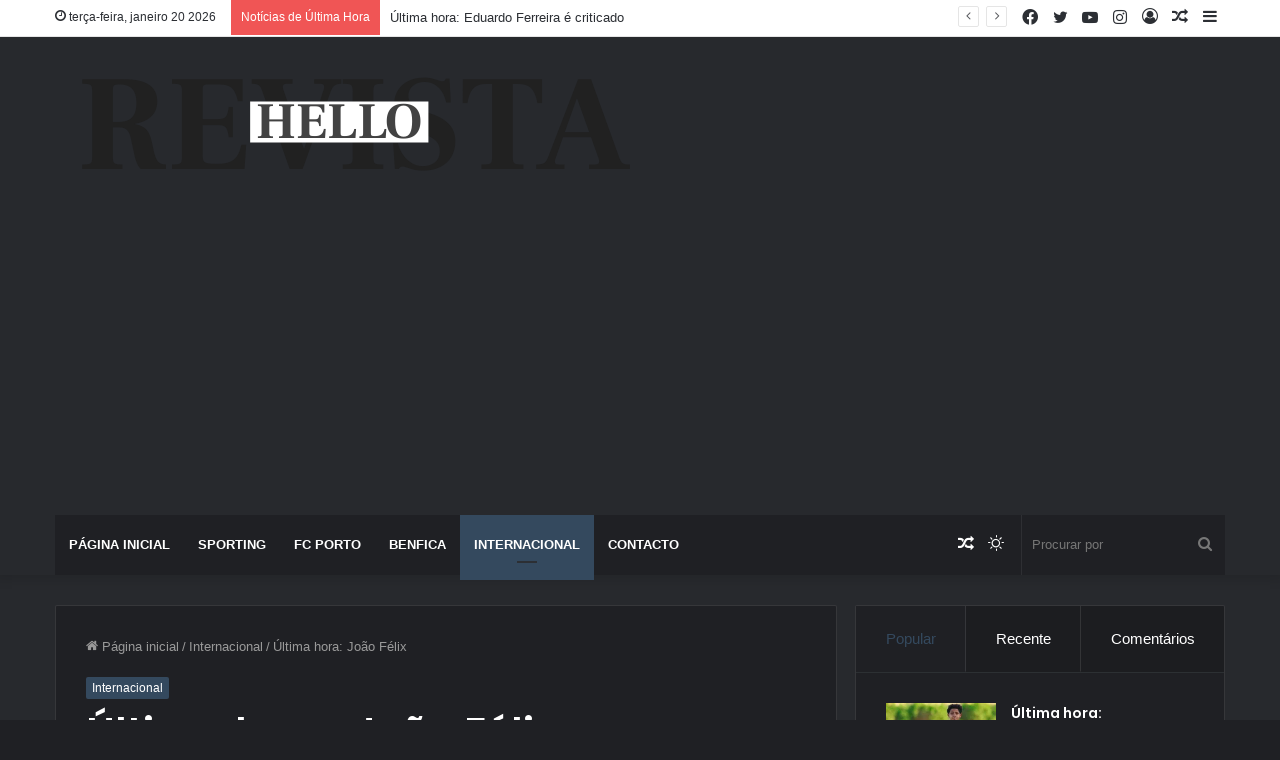

--- FILE ---
content_type: text/html; charset=UTF-8
request_url: https://bola.revistahello.com/ultima-hora-joao-felix-atle/
body_size: 27894
content:
<!DOCTYPE html>
<html lang="pt-BR" class="dark-skin" data-skin="dark">
<head>

<!-- Google tag (gtag.js) -->
<script async src="https://www.googletagmanager.com/gtag/js?id=G-RK7F1RRNZ9"></script>
<script>
  window.dataLayer = window.dataLayer || [];
  function gtag(){dataLayer.push(arguments);}
  gtag('js', new Date());

  gtag('config', 'G-RK7F1RRNZ9');
</script>

	<meta charset="UTF-8" />
	<link rel="profile" href="https://gmpg.org/xfn/11" />
	<title>Última hora: João Félix &#8211; Bola Resvista Hello</title>
<script>
window.__unic_config_v2 = {"unic_enable_iab":"v2","unic_region":"eu","unic_language":"EN","unic_company":"Current website","unic_logo":"","unic_policy_url":"","unic_type":"bar","unic_enable_gdpr":"yes","unic_enable_ccpa":"no","publisherCountryCode":"DE"};
</script>
<script type="text/javascript">
!function(){var i,r,o;i="__tcfapiLocator",r=[],(o=window.frames[i])||(function e(){var t=window.document,a=!!o;if(!a)if(t.body){var n=t.createElement("iframe");n.style.cssText="display:none",n.name=i,t.body.appendChild(n)}else setTimeout(e,50);return!a}(),window.__tcfapi=function(){for(var e,t=[],a=0;a<arguments.length;a++)t[a]=arguments[a];if(!t.length)return r;if("setGdprApplies"===t[0])3<t.length&&2===parseInt(t[1],10)&&"boolean"==typeof t[3]&&(e=t[3],"function"==typeof t[2]&&t[2]("set",!0));else if("ping"===t[0]){var n={gdprApplies:e,cmpLoaded:!1,cmpStatus:"stub"};"function"==typeof t[2]&&t[2](n,!0)}else r.push(t)},window.addEventListener("message",function(n){var i="string"==typeof n.data,e={};try{e=i?JSON.parse(n.data):n.data}catch(e){}var r=e.__tcfapiCall;r&&window.__tcfapi(r.command,r.version,function(e,t){var a={__tcfapiReturn:{returnValue:e,success:t,callId:r.callId}};i&&(a=JSON.stringify(a)),n.source.postMessage(a,"*")},r.parameter)},!1))}();
!function(){var i,n,s;i="__uspapiLocator",n=[],(s=window.frames[i])||(function a(){var e=window.document,n=!!s;if(!s)if(e.body){var t=e.createElement("iframe");t.style.cssText="display:none",t.name=i,e.body.appendChild(t)}else setTimeout(a,50);return!n}(),window.__uspapi=function(){for(var a=[],e=0;e<arguments.length;e++)a[e]=arguments[e];if(!a.length)return n;"ping"===a[0]?"function"==typeof a[2]&&a[2]({cmpLoaded:!1,cmpStatus:"stub"},!0):n.push(a)},window.addEventListener("message",function(t){var i="string"==typeof t.data,a={};try{a=i?JSON.parse(t.data):t.data}catch(a){}var s=a.__uspapiCall;s&&window.__uspapi(s.command,s.version,function(a,e){var n={__uspapiReturn:{returnValue:a,success:e,callId:s.callId}};i&&(n=JSON.stringify(n)),t.source.postMessage(n,"*")},s.parameter)},!1))}();
window.__gpp_addFrame=function(e){if(!window.frames[e])if(document.body){var t=document.createElement("iframe");t.style.cssText="display:none",t.name=e,document.body.appendChild(t)}else window.setTimeout(window.__gpp_addFrame,50,e)},window.__gpp_stub=function(){var e=arguments;if(__gpp.queue=__gpp.queue||[],__gpp.events=__gpp.events||[],!e.length||1==e.length&&"queue"==e[0])return __gpp.queue;if(1==e.length&&"events"==e[0])return __gpp.events;var t=e[0],p=1<e.length?e[1]:null,s=2<e.length?e[2]:null;if("ping"===t)p&&p({gppVersion:"1.1",cmpStatus:"stub",cmpDisplayStatus:"hidden",signalStatus:"not ready",supportedAPIs:["2:tcfeuv2","5:tcfcav1","6:uspv1","7:usnatv1","8:uscav1","9:usvav1","10:uscov1","11:usutv1","12:usctv1"],cmpId:0,sectionList:[],applicableSections:[-1],gppString:"",parsedSections:{}},!0);else if("addEventListener"===t){"lastId"in __gpp||(__gpp.lastId=0),__gpp.lastId++;var n=__gpp.lastId;__gpp.events.push({id:n,callback:p,parameter:s}),p({eventName:"listenerRegistered",listenerId:n,data:!0,pingData:{gppVersion:"1.1",cmpStatus:"stub",cmpDisplayStatus:"hidden",signalStatus:"not ready",supportedAPIs:["2:tcfeuv2","5:tcfcav1","6:uspv1","7:usnatv1","8:uscav1","9:usvav1","10:uscov1","11:usutv1","12:usctv1"],cmpId:0,sectionList:[],applicableSections:[-1],gppString:"",parsedSections:{}}},!0)}else if("removeEventListener"===t){for(var a=!1,i=0;i<__gpp.events.length;i++)if(__gpp.events[i].id==s){__gpp.events.splice(i,1),a=!0;break}p({eventName:"listenerRemoved",listenerId:s,data:a,pingData:{gppVersion:"1.1",cmpStatus:"stub",cmpDisplayStatus:"hidden",signalStatus:"not ready",supportedAPIs:["2:tcfeuv2","5:tcfcav1","6:uspv1","7:usnatv1","8:uscav1","9:usvav1","10:uscov1","11:usutv1","12:usctv1"],cmpId:0,sectionList:[],applicableSections:[-1],gppString:"",parsedSections:{}}},!0)}else"hasSection"===t?p(!1,!0):"getSection"===t||"getField"===t?p(null,!0):__gpp.queue.push([].slice.apply(e))},window.__gpp_msghandler=function(s){var n="string"==typeof s.data;try{var t=n?JSON.parse(s.data):s.data}catch(e){t=null}if("object"==typeof t&&null!==t&&"__gppCall"in t){var a=t.__gppCall;window.__gpp(a.command,function(e,t){var p={__gppReturn:{returnValue:e,success:t,callId:a.callId}};s.source.postMessage(n?JSON.stringify(p):p,"*")},"parameter"in a?a.parameter:null,"version"in a?a.version:"1.1")}},"__gpp"in window&&"function"==typeof window.__gpp||(window.__gpp=window.__gpp_stub,window.addEventListener("message",window.__gpp_msghandler,!1),window.__gpp_addFrame("__gppLocator"));
window.gtag||(window.dataLayer=window.dataLayer||[],window.gtag=function(){window.dataLayer.push(arguments)}),window.gtag("set","developer_id.dZTcxZD",!0),window.gtag("consent","default",{ad_storage:"denied",functionality_storage:"denied",personalization_storage:"denied",analytics_storage:"denied",ad_user_data:"denied",ad_personalization:"denied",security_storage:"granted",wait_for_update:3e3}),window.gtag("set","ads_data_redaction",!0),window.gtag("set","url_passthrough",!1);
</script>
<script async data-cfasync='false' src='https://cmp.uniconsent.com/v2/85d3bd683e/cmp.js'></script>
<style>
#wpadminbar #wp-admin-bar-wccp_free_top_button .ab-icon:before {
	content: "\f160";
	color: #02CA02;
	top: 3px;
}
#wpadminbar #wp-admin-bar-wccp_free_top_button .ab-icon {
	transform: rotate(45deg);
}
</style>
<meta name='robots' content='max-image-preview:large' />
		<script type="text/javascript">try{if("undefined"!=typeof localStorage){var tieSkin=localStorage.getItem("tie-skin"),html=document.getElementsByTagName("html")[0].classList,htmlSkin="light";if(html.contains("dark-skin")&&(htmlSkin="dark"),null!=tieSkin&&tieSkin!=htmlSkin){html.add("tie-skin-inverted");var tieSkinInverted=!0}"dark"==tieSkin?html.add("dark-skin"):"light"==tieSkin&&html.remove("dark-skin")}}catch(t){console.log(t)}</script>
		<link rel='dns-prefetch' href='//stats.wp.com' />
<link rel='preconnect' href='//i0.wp.com' />
<link rel='preconnect' href='//c0.wp.com' />
<link rel="alternate" type="application/rss+xml" title="Feed para Bola Resvista Hello &raquo;" href="https://bola.revistahello.com/feed/" />
<link rel="alternate" type="application/rss+xml" title="Feed de comentários para Bola Resvista Hello &raquo;" href="https://bola.revistahello.com/comments/feed/" />
<link rel="alternate" type="application/rss+xml" title="Feed de comentários para Bola Resvista Hello &raquo; Última hora: João Félix" href="https://bola.revistahello.com/ultima-hora-joao-felix-atle/feed/" />
<link rel="alternate" title="oEmbed (JSON)" type="application/json+oembed" href="https://bola.revistahello.com/wp-json/oembed/1.0/embed?url=https%3A%2F%2Fbola.revistahello.com%2Fultima-hora-joao-felix-atle%2F" />
<link rel="alternate" title="oEmbed (XML)" type="text/xml+oembed" href="https://bola.revistahello.com/wp-json/oembed/1.0/embed?url=https%3A%2F%2Fbola.revistahello.com%2Fultima-hora-joao-felix-atle%2F&#038;format=xml" />
<style id='wp-img-auto-sizes-contain-inline-css' type='text/css'>
img:is([sizes=auto i],[sizes^="auto," i]){contain-intrinsic-size:3000px 1500px}
/*# sourceURL=wp-img-auto-sizes-contain-inline-css */
</style>
<link rel='stylesheet' id='jetpack_related-posts-css' href='https://c0.wp.com/p/jetpack/14.3/modules/related-posts/related-posts.css' type='text/css' media='all' />
<style id='wp-emoji-styles-inline-css' type='text/css'>

	img.wp-smiley, img.emoji {
		display: inline !important;
		border: none !important;
		box-shadow: none !important;
		height: 1em !important;
		width: 1em !important;
		margin: 0 0.07em !important;
		vertical-align: -0.1em !important;
		background: none !important;
		padding: 0 !important;
	}
/*# sourceURL=wp-emoji-styles-inline-css */
</style>
<style id='wp-block-library-inline-css' type='text/css'>
:root{--wp-block-synced-color:#7a00df;--wp-block-synced-color--rgb:122,0,223;--wp-bound-block-color:var(--wp-block-synced-color);--wp-editor-canvas-background:#ddd;--wp-admin-theme-color:#007cba;--wp-admin-theme-color--rgb:0,124,186;--wp-admin-theme-color-darker-10:#006ba1;--wp-admin-theme-color-darker-10--rgb:0,107,160.5;--wp-admin-theme-color-darker-20:#005a87;--wp-admin-theme-color-darker-20--rgb:0,90,135;--wp-admin-border-width-focus:2px}@media (min-resolution:192dpi){:root{--wp-admin-border-width-focus:1.5px}}.wp-element-button{cursor:pointer}:root .has-very-light-gray-background-color{background-color:#eee}:root .has-very-dark-gray-background-color{background-color:#313131}:root .has-very-light-gray-color{color:#eee}:root .has-very-dark-gray-color{color:#313131}:root .has-vivid-green-cyan-to-vivid-cyan-blue-gradient-background{background:linear-gradient(135deg,#00d084,#0693e3)}:root .has-purple-crush-gradient-background{background:linear-gradient(135deg,#34e2e4,#4721fb 50%,#ab1dfe)}:root .has-hazy-dawn-gradient-background{background:linear-gradient(135deg,#faaca8,#dad0ec)}:root .has-subdued-olive-gradient-background{background:linear-gradient(135deg,#fafae1,#67a671)}:root .has-atomic-cream-gradient-background{background:linear-gradient(135deg,#fdd79a,#004a59)}:root .has-nightshade-gradient-background{background:linear-gradient(135deg,#330968,#31cdcf)}:root .has-midnight-gradient-background{background:linear-gradient(135deg,#020381,#2874fc)}:root{--wp--preset--font-size--normal:16px;--wp--preset--font-size--huge:42px}.has-regular-font-size{font-size:1em}.has-larger-font-size{font-size:2.625em}.has-normal-font-size{font-size:var(--wp--preset--font-size--normal)}.has-huge-font-size{font-size:var(--wp--preset--font-size--huge)}.has-text-align-center{text-align:center}.has-text-align-left{text-align:left}.has-text-align-right{text-align:right}.has-fit-text{white-space:nowrap!important}#end-resizable-editor-section{display:none}.aligncenter{clear:both}.items-justified-left{justify-content:flex-start}.items-justified-center{justify-content:center}.items-justified-right{justify-content:flex-end}.items-justified-space-between{justify-content:space-between}.screen-reader-text{border:0;clip-path:inset(50%);height:1px;margin:-1px;overflow:hidden;padding:0;position:absolute;width:1px;word-wrap:normal!important}.screen-reader-text:focus{background-color:#ddd;clip-path:none;color:#444;display:block;font-size:1em;height:auto;left:5px;line-height:normal;padding:15px 23px 14px;text-decoration:none;top:5px;width:auto;z-index:100000}html :where(.has-border-color){border-style:solid}html :where([style*=border-top-color]){border-top-style:solid}html :where([style*=border-right-color]){border-right-style:solid}html :where([style*=border-bottom-color]){border-bottom-style:solid}html :where([style*=border-left-color]){border-left-style:solid}html :where([style*=border-width]){border-style:solid}html :where([style*=border-top-width]){border-top-style:solid}html :where([style*=border-right-width]){border-right-style:solid}html :where([style*=border-bottom-width]){border-bottom-style:solid}html :where([style*=border-left-width]){border-left-style:solid}html :where(img[class*=wp-image-]){height:auto;max-width:100%}:where(figure){margin:0 0 1em}html :where(.is-position-sticky){--wp-admin--admin-bar--position-offset:var(--wp-admin--admin-bar--height,0px)}@media screen and (max-width:600px){html :where(.is-position-sticky){--wp-admin--admin-bar--position-offset:0px}}

/*# sourceURL=wp-block-library-inline-css */
</style><style id='global-styles-inline-css' type='text/css'>
:root{--wp--preset--aspect-ratio--square: 1;--wp--preset--aspect-ratio--4-3: 4/3;--wp--preset--aspect-ratio--3-4: 3/4;--wp--preset--aspect-ratio--3-2: 3/2;--wp--preset--aspect-ratio--2-3: 2/3;--wp--preset--aspect-ratio--16-9: 16/9;--wp--preset--aspect-ratio--9-16: 9/16;--wp--preset--color--black: #000000;--wp--preset--color--cyan-bluish-gray: #abb8c3;--wp--preset--color--white: #ffffff;--wp--preset--color--pale-pink: #f78da7;--wp--preset--color--vivid-red: #cf2e2e;--wp--preset--color--luminous-vivid-orange: #ff6900;--wp--preset--color--luminous-vivid-amber: #fcb900;--wp--preset--color--light-green-cyan: #7bdcb5;--wp--preset--color--vivid-green-cyan: #00d084;--wp--preset--color--pale-cyan-blue: #8ed1fc;--wp--preset--color--vivid-cyan-blue: #0693e3;--wp--preset--color--vivid-purple: #9b51e0;--wp--preset--gradient--vivid-cyan-blue-to-vivid-purple: linear-gradient(135deg,rgb(6,147,227) 0%,rgb(155,81,224) 100%);--wp--preset--gradient--light-green-cyan-to-vivid-green-cyan: linear-gradient(135deg,rgb(122,220,180) 0%,rgb(0,208,130) 100%);--wp--preset--gradient--luminous-vivid-amber-to-luminous-vivid-orange: linear-gradient(135deg,rgb(252,185,0) 0%,rgb(255,105,0) 100%);--wp--preset--gradient--luminous-vivid-orange-to-vivid-red: linear-gradient(135deg,rgb(255,105,0) 0%,rgb(207,46,46) 100%);--wp--preset--gradient--very-light-gray-to-cyan-bluish-gray: linear-gradient(135deg,rgb(238,238,238) 0%,rgb(169,184,195) 100%);--wp--preset--gradient--cool-to-warm-spectrum: linear-gradient(135deg,rgb(74,234,220) 0%,rgb(151,120,209) 20%,rgb(207,42,186) 40%,rgb(238,44,130) 60%,rgb(251,105,98) 80%,rgb(254,248,76) 100%);--wp--preset--gradient--blush-light-purple: linear-gradient(135deg,rgb(255,206,236) 0%,rgb(152,150,240) 100%);--wp--preset--gradient--blush-bordeaux: linear-gradient(135deg,rgb(254,205,165) 0%,rgb(254,45,45) 50%,rgb(107,0,62) 100%);--wp--preset--gradient--luminous-dusk: linear-gradient(135deg,rgb(255,203,112) 0%,rgb(199,81,192) 50%,rgb(65,88,208) 100%);--wp--preset--gradient--pale-ocean: linear-gradient(135deg,rgb(255,245,203) 0%,rgb(182,227,212) 50%,rgb(51,167,181) 100%);--wp--preset--gradient--electric-grass: linear-gradient(135deg,rgb(202,248,128) 0%,rgb(113,206,126) 100%);--wp--preset--gradient--midnight: linear-gradient(135deg,rgb(2,3,129) 0%,rgb(40,116,252) 100%);--wp--preset--font-size--small: 13px;--wp--preset--font-size--medium: 20px;--wp--preset--font-size--large: 36px;--wp--preset--font-size--x-large: 42px;--wp--preset--spacing--20: 0.44rem;--wp--preset--spacing--30: 0.67rem;--wp--preset--spacing--40: 1rem;--wp--preset--spacing--50: 1.5rem;--wp--preset--spacing--60: 2.25rem;--wp--preset--spacing--70: 3.38rem;--wp--preset--spacing--80: 5.06rem;--wp--preset--shadow--natural: 6px 6px 9px rgba(0, 0, 0, 0.2);--wp--preset--shadow--deep: 12px 12px 50px rgba(0, 0, 0, 0.4);--wp--preset--shadow--sharp: 6px 6px 0px rgba(0, 0, 0, 0.2);--wp--preset--shadow--outlined: 6px 6px 0px -3px rgb(255, 255, 255), 6px 6px rgb(0, 0, 0);--wp--preset--shadow--crisp: 6px 6px 0px rgb(0, 0, 0);}:where(.is-layout-flex){gap: 0.5em;}:where(.is-layout-grid){gap: 0.5em;}body .is-layout-flex{display: flex;}.is-layout-flex{flex-wrap: wrap;align-items: center;}.is-layout-flex > :is(*, div){margin: 0;}body .is-layout-grid{display: grid;}.is-layout-grid > :is(*, div){margin: 0;}:where(.wp-block-columns.is-layout-flex){gap: 2em;}:where(.wp-block-columns.is-layout-grid){gap: 2em;}:where(.wp-block-post-template.is-layout-flex){gap: 1.25em;}:where(.wp-block-post-template.is-layout-grid){gap: 1.25em;}.has-black-color{color: var(--wp--preset--color--black) !important;}.has-cyan-bluish-gray-color{color: var(--wp--preset--color--cyan-bluish-gray) !important;}.has-white-color{color: var(--wp--preset--color--white) !important;}.has-pale-pink-color{color: var(--wp--preset--color--pale-pink) !important;}.has-vivid-red-color{color: var(--wp--preset--color--vivid-red) !important;}.has-luminous-vivid-orange-color{color: var(--wp--preset--color--luminous-vivid-orange) !important;}.has-luminous-vivid-amber-color{color: var(--wp--preset--color--luminous-vivid-amber) !important;}.has-light-green-cyan-color{color: var(--wp--preset--color--light-green-cyan) !important;}.has-vivid-green-cyan-color{color: var(--wp--preset--color--vivid-green-cyan) !important;}.has-pale-cyan-blue-color{color: var(--wp--preset--color--pale-cyan-blue) !important;}.has-vivid-cyan-blue-color{color: var(--wp--preset--color--vivid-cyan-blue) !important;}.has-vivid-purple-color{color: var(--wp--preset--color--vivid-purple) !important;}.has-black-background-color{background-color: var(--wp--preset--color--black) !important;}.has-cyan-bluish-gray-background-color{background-color: var(--wp--preset--color--cyan-bluish-gray) !important;}.has-white-background-color{background-color: var(--wp--preset--color--white) !important;}.has-pale-pink-background-color{background-color: var(--wp--preset--color--pale-pink) !important;}.has-vivid-red-background-color{background-color: var(--wp--preset--color--vivid-red) !important;}.has-luminous-vivid-orange-background-color{background-color: var(--wp--preset--color--luminous-vivid-orange) !important;}.has-luminous-vivid-amber-background-color{background-color: var(--wp--preset--color--luminous-vivid-amber) !important;}.has-light-green-cyan-background-color{background-color: var(--wp--preset--color--light-green-cyan) !important;}.has-vivid-green-cyan-background-color{background-color: var(--wp--preset--color--vivid-green-cyan) !important;}.has-pale-cyan-blue-background-color{background-color: var(--wp--preset--color--pale-cyan-blue) !important;}.has-vivid-cyan-blue-background-color{background-color: var(--wp--preset--color--vivid-cyan-blue) !important;}.has-vivid-purple-background-color{background-color: var(--wp--preset--color--vivid-purple) !important;}.has-black-border-color{border-color: var(--wp--preset--color--black) !important;}.has-cyan-bluish-gray-border-color{border-color: var(--wp--preset--color--cyan-bluish-gray) !important;}.has-white-border-color{border-color: var(--wp--preset--color--white) !important;}.has-pale-pink-border-color{border-color: var(--wp--preset--color--pale-pink) !important;}.has-vivid-red-border-color{border-color: var(--wp--preset--color--vivid-red) !important;}.has-luminous-vivid-orange-border-color{border-color: var(--wp--preset--color--luminous-vivid-orange) !important;}.has-luminous-vivid-amber-border-color{border-color: var(--wp--preset--color--luminous-vivid-amber) !important;}.has-light-green-cyan-border-color{border-color: var(--wp--preset--color--light-green-cyan) !important;}.has-vivid-green-cyan-border-color{border-color: var(--wp--preset--color--vivid-green-cyan) !important;}.has-pale-cyan-blue-border-color{border-color: var(--wp--preset--color--pale-cyan-blue) !important;}.has-vivid-cyan-blue-border-color{border-color: var(--wp--preset--color--vivid-cyan-blue) !important;}.has-vivid-purple-border-color{border-color: var(--wp--preset--color--vivid-purple) !important;}.has-vivid-cyan-blue-to-vivid-purple-gradient-background{background: var(--wp--preset--gradient--vivid-cyan-blue-to-vivid-purple) !important;}.has-light-green-cyan-to-vivid-green-cyan-gradient-background{background: var(--wp--preset--gradient--light-green-cyan-to-vivid-green-cyan) !important;}.has-luminous-vivid-amber-to-luminous-vivid-orange-gradient-background{background: var(--wp--preset--gradient--luminous-vivid-amber-to-luminous-vivid-orange) !important;}.has-luminous-vivid-orange-to-vivid-red-gradient-background{background: var(--wp--preset--gradient--luminous-vivid-orange-to-vivid-red) !important;}.has-very-light-gray-to-cyan-bluish-gray-gradient-background{background: var(--wp--preset--gradient--very-light-gray-to-cyan-bluish-gray) !important;}.has-cool-to-warm-spectrum-gradient-background{background: var(--wp--preset--gradient--cool-to-warm-spectrum) !important;}.has-blush-light-purple-gradient-background{background: var(--wp--preset--gradient--blush-light-purple) !important;}.has-blush-bordeaux-gradient-background{background: var(--wp--preset--gradient--blush-bordeaux) !important;}.has-luminous-dusk-gradient-background{background: var(--wp--preset--gradient--luminous-dusk) !important;}.has-pale-ocean-gradient-background{background: var(--wp--preset--gradient--pale-ocean) !important;}.has-electric-grass-gradient-background{background: var(--wp--preset--gradient--electric-grass) !important;}.has-midnight-gradient-background{background: var(--wp--preset--gradient--midnight) !important;}.has-small-font-size{font-size: var(--wp--preset--font-size--small) !important;}.has-medium-font-size{font-size: var(--wp--preset--font-size--medium) !important;}.has-large-font-size{font-size: var(--wp--preset--font-size--large) !important;}.has-x-large-font-size{font-size: var(--wp--preset--font-size--x-large) !important;}
/*# sourceURL=global-styles-inline-css */
</style>

<style id='classic-theme-styles-inline-css' type='text/css'>
/*! This file is auto-generated */
.wp-block-button__link{color:#fff;background-color:#32373c;border-radius:9999px;box-shadow:none;text-decoration:none;padding:calc(.667em + 2px) calc(1.333em + 2px);font-size:1.125em}.wp-block-file__button{background:#32373c;color:#fff;text-decoration:none}
/*# sourceURL=/wp-includes/css/classic-themes.min.css */
</style>
<style id='akismet-widget-style-inline-css' type='text/css'>

			.a-stats {
				--akismet-color-mid-green: #357b49;
				--akismet-color-white: #fff;
				--akismet-color-light-grey: #f6f7f7;

				max-width: 350px;
				width: auto;
			}

			.a-stats * {
				all: unset;
				box-sizing: border-box;
			}

			.a-stats strong {
				font-weight: 600;
			}

			.a-stats a.a-stats__link,
			.a-stats a.a-stats__link:visited,
			.a-stats a.a-stats__link:active {
				background: var(--akismet-color-mid-green);
				border: none;
				box-shadow: none;
				border-radius: 8px;
				color: var(--akismet-color-white);
				cursor: pointer;
				display: block;
				font-family: -apple-system, BlinkMacSystemFont, 'Segoe UI', 'Roboto', 'Oxygen-Sans', 'Ubuntu', 'Cantarell', 'Helvetica Neue', sans-serif;
				font-weight: 500;
				padding: 12px;
				text-align: center;
				text-decoration: none;
				transition: all 0.2s ease;
			}

			/* Extra specificity to deal with TwentyTwentyOne focus style */
			.widget .a-stats a.a-stats__link:focus {
				background: var(--akismet-color-mid-green);
				color: var(--akismet-color-white);
				text-decoration: none;
			}

			.a-stats a.a-stats__link:hover {
				filter: brightness(110%);
				box-shadow: 0 4px 12px rgba(0, 0, 0, 0.06), 0 0 2px rgba(0, 0, 0, 0.16);
			}

			.a-stats .count {
				color: var(--akismet-color-white);
				display: block;
				font-size: 1.5em;
				line-height: 1.4;
				padding: 0 13px;
				white-space: nowrap;
			}
		
/*# sourceURL=akismet-widget-style-inline-css */
</style>
<link rel='stylesheet' id='tie-css-base-css' href='https://bola.revistahello.com/wp-content/themes/jannah/assets/css/base.min.css?ver=5.4.6' type='text/css' media='all' />
<link rel='stylesheet' id='tie-css-styles-css' href='https://bola.revistahello.com/wp-content/themes/jannah/assets/css/style.min.css?ver=5.4.6' type='text/css' media='all' />
<link rel='stylesheet' id='tie-css-widgets-css' href='https://bola.revistahello.com/wp-content/themes/jannah/assets/css/widgets.min.css?ver=5.4.6' type='text/css' media='all' />
<link rel='stylesheet' id='tie-css-helpers-css' href='https://bola.revistahello.com/wp-content/themes/jannah/assets/css/helpers.min.css?ver=5.4.6' type='text/css' media='all' />
<link rel='stylesheet' id='tie-fontawesome5-css' href='https://bola.revistahello.com/wp-content/themes/jannah/assets/css/fontawesome.css?ver=5.4.6' type='text/css' media='all' />
<link rel='stylesheet' id='tie-css-ilightbox-css' href='https://bola.revistahello.com/wp-content/themes/jannah/assets/ilightbox/dark-skin/skin.css?ver=5.4.6' type='text/css' media='all' />
<link rel='stylesheet' id='tie-css-single-css' href='https://bola.revistahello.com/wp-content/themes/jannah/assets/css/single.min.css?ver=5.4.6' type='text/css' media='all' />
<link rel='stylesheet' id='tie-css-print-css' href='https://bola.revistahello.com/wp-content/themes/jannah/assets/css/print.css?ver=5.4.6' type='text/css' media='print' />
<style id='tie-css-print-inline-css' type='text/css'>
.wf-active .logo-text,.wf-active h1,.wf-active h2,.wf-active h3,.wf-active h4,.wf-active h5,.wf-active h6,.wf-active .the-subtitle{font-family: 'Poppins';}#main-nav .main-menu > ul > li > a{text-transform: uppercase;}.brand-title,a:hover,.tie-popup-search-submit,#logo.text-logo a,.theme-header nav .components #search-submit:hover,.theme-header .header-nav .components > li:hover > a,.theme-header .header-nav .components li a:hover,.main-menu ul.cats-vertical li a.is-active,.main-menu ul.cats-vertical li a:hover,.main-nav li.mega-menu .post-meta a:hover,.main-nav li.mega-menu .post-box-title a:hover,.search-in-main-nav.autocomplete-suggestions a:hover,#main-nav .menu ul:not(.cats-horizontal) li:hover > a,#main-nav .menu ul li.current-menu-item:not(.mega-link-column) > a,.top-nav .menu li:hover > a,.top-nav .menu > .tie-current-menu > a,.search-in-top-nav.autocomplete-suggestions .post-title a:hover,div.mag-box .mag-box-options .mag-box-filter-links a.active,.mag-box-filter-links .flexMenu-viewMore:hover > a,.stars-rating-active,body .tabs.tabs .active > a,.video-play-icon,.spinner-circle:after,#go-to-content:hover,.comment-list .comment-author .fn,.commentlist .comment-author .fn,blockquote::before,blockquote cite,blockquote.quote-simple p,.multiple-post-pages a:hover,#story-index li .is-current,.latest-tweets-widget .twitter-icon-wrap span,.wide-slider-nav-wrapper .slide,.wide-next-prev-slider-wrapper .tie-slider-nav li:hover span,.review-final-score h3,#mobile-menu-icon:hover .menu-text,body .entry a,.dark-skin body .entry a,.entry .post-bottom-meta a:hover,.comment-list .comment-content a,q a,blockquote a,.widget.tie-weather-widget .icon-basecloud-bg:after,.site-footer a:hover,.site-footer .stars-rating-active,.site-footer .twitter-icon-wrap span,.site-info a:hover{color: #34495e;}#instagram-link a:hover{color: #34495e !important;border-color: #34495e !important;}[type='submit'],.button,.generic-button a,.generic-button button,.theme-header .header-nav .comp-sub-menu a.button.guest-btn:hover,.theme-header .header-nav .comp-sub-menu a.checkout-button,nav.main-nav .menu > li.tie-current-menu > a,nav.main-nav .menu > li:hover > a,.main-menu .mega-links-head:after,.main-nav .mega-menu.mega-cat .cats-horizontal li a.is-active,#mobile-menu-icon:hover .nav-icon,#mobile-menu-icon:hover .nav-icon:before,#mobile-menu-icon:hover .nav-icon:after,.search-in-main-nav.autocomplete-suggestions a.button,.search-in-top-nav.autocomplete-suggestions a.button,.spinner > div,.post-cat,.pages-numbers li.current span,.multiple-post-pages > span,#tie-wrapper .mejs-container .mejs-controls,.mag-box-filter-links a:hover,.slider-arrow-nav a:not(.pagination-disabled):hover,.comment-list .reply a:hover,.commentlist .reply a:hover,#reading-position-indicator,#story-index-icon,.videos-block .playlist-title,.review-percentage .review-item span span,.tie-slick-dots li.slick-active button,.tie-slick-dots li button:hover,.digital-rating-static,.timeline-widget li a:hover .date:before,#wp-calendar #today,.posts-list-counter li.widget-post-list:before,.cat-counter a + span,.tie-slider-nav li span:hover,.fullwidth-area .widget_tag_cloud .tagcloud a:hover,.magazine2:not(.block-head-4) .dark-widgetized-area ul.tabs a:hover,.magazine2:not(.block-head-4) .dark-widgetized-area ul.tabs .active a,.magazine1 .dark-widgetized-area ul.tabs a:hover,.magazine1 .dark-widgetized-area ul.tabs .active a,.block-head-4.magazine2 .dark-widgetized-area .tabs.tabs .active a,.block-head-4.magazine2 .dark-widgetized-area .tabs > .active a:before,.block-head-4.magazine2 .dark-widgetized-area .tabs > .active a:after,.demo_store,.demo #logo:after,.demo #sticky-logo:after,.widget.tie-weather-widget,span.video-close-btn:hover,#go-to-top,.latest-tweets-widget .slider-links .button:not(:hover){background-color: #34495e;color: #FFFFFF;}.tie-weather-widget .widget-title .the-subtitle,.block-head-4.magazine2 #footer .tabs .active a:hover{color: #FFFFFF;}pre,code,.pages-numbers li.current span,.theme-header .header-nav .comp-sub-menu a.button.guest-btn:hover,.multiple-post-pages > span,.post-content-slideshow .tie-slider-nav li span:hover,#tie-body .tie-slider-nav li > span:hover,.slider-arrow-nav a:not(.pagination-disabled):hover,.main-nav .mega-menu.mega-cat .cats-horizontal li a.is-active,.main-nav .mega-menu.mega-cat .cats-horizontal li a:hover,.main-menu .menu > li > .menu-sub-content{border-color: #34495e;}.main-menu .menu > li.tie-current-menu{border-bottom-color: #34495e;}.top-nav .menu li.tie-current-menu > a:before,.top-nav .menu li.menu-item-has-children:hover > a:before{border-top-color: #34495e;}.main-nav .main-menu .menu > li.tie-current-menu > a:before,.main-nav .main-menu .menu > li:hover > a:before{border-top-color: #FFFFFF;}header.main-nav-light .main-nav .menu-item-has-children li:hover > a:before,header.main-nav-light .main-nav .mega-menu li:hover > a:before{border-left-color: #34495e;}.rtl header.main-nav-light .main-nav .menu-item-has-children li:hover > a:before,.rtl header.main-nav-light .main-nav .mega-menu li:hover > a:before{border-right-color: #34495e;border-left-color: transparent;}.top-nav ul.menu li .menu-item-has-children:hover > a:before{border-top-color: transparent;border-left-color: #34495e;}.rtl .top-nav ul.menu li .menu-item-has-children:hover > a:before{border-left-color: transparent;border-right-color: #34495e;}::-moz-selection{background-color: #34495e;color: #FFFFFF;}::selection{background-color: #34495e;color: #FFFFFF;}circle.circle_bar{stroke: #34495e;}#reading-position-indicator{box-shadow: 0 0 10px rgba( 52,73,94,0.7);}#logo.text-logo a:hover,body .entry a:hover,.dark-skin body .entry a:hover,.comment-list .comment-content a:hover,.block-head-4.magazine2 .site-footer .tabs li a:hover,q a:hover,blockquote a:hover{color: #02172c;}.button:hover,input[type='submit']:hover,.generic-button a:hover,.generic-button button:hover,a.post-cat:hover,.site-footer .button:hover,.site-footer [type='submit']:hover,.search-in-main-nav.autocomplete-suggestions a.button:hover,.search-in-top-nav.autocomplete-suggestions a.button:hover,.theme-header .header-nav .comp-sub-menu a.checkout-button:hover{background-color: #02172c;color: #FFFFFF;}.theme-header .header-nav .comp-sub-menu a.checkout-button:not(:hover),body .entry a.button{color: #FFFFFF;}#story-index.is-compact .story-index-content{background-color: #34495e;}#story-index.is-compact .story-index-content a,#story-index.is-compact .story-index-content .is-current{color: #FFFFFF;}#tie-body .has-block-head-4,#tie-body .mag-box-title h3,#tie-body .comment-reply-title,#tie-body .related.products > h2,#tie-body .up-sells > h2,#tie-body .cross-sells > h2,#tie-body .cart_totals > h2,#tie-body .bbp-form legend,#tie-body .mag-box-title h3 a,#tie-body .section-title-default a,#tie-body #cancel-comment-reply-link {color: #FFFFFF;}#tie-body .has-block-head-4:before,#tie-body .mag-box-title h3:before,#tie-body .comment-reply-title:before,#tie-body .related.products > h2:before,#tie-body .up-sells > h2:before,#tie-body .cross-sells > h2:before,#tie-body .cart_totals > h2:before,#tie-body .bbp-form legend:before {background-color: #34495e;}#tie-body .block-more-button{color: #34495e;}#tie-body .block-more-button:hover{color: #02172c;}.brand-title,a:hover,.tie-popup-search-submit,#logo.text-logo a,.theme-header nav .components #search-submit:hover,.theme-header .header-nav .components > li:hover > a,.theme-header .header-nav .components li a:hover,.main-menu ul.cats-vertical li a.is-active,.main-menu ul.cats-vertical li a:hover,.main-nav li.mega-menu .post-meta a:hover,.main-nav li.mega-menu .post-box-title a:hover,.search-in-main-nav.autocomplete-suggestions a:hover,#main-nav .menu ul:not(.cats-horizontal) li:hover > a,#main-nav .menu ul li.current-menu-item:not(.mega-link-column) > a,.top-nav .menu li:hover > a,.top-nav .menu > .tie-current-menu > a,.search-in-top-nav.autocomplete-suggestions .post-title a:hover,div.mag-box .mag-box-options .mag-box-filter-links a.active,.mag-box-filter-links .flexMenu-viewMore:hover > a,.stars-rating-active,body .tabs.tabs .active > a,.video-play-icon,.spinner-circle:after,#go-to-content:hover,.comment-list .comment-author .fn,.commentlist .comment-author .fn,blockquote::before,blockquote cite,blockquote.quote-simple p,.multiple-post-pages a:hover,#story-index li .is-current,.latest-tweets-widget .twitter-icon-wrap span,.wide-slider-nav-wrapper .slide,.wide-next-prev-slider-wrapper .tie-slider-nav li:hover span,.review-final-score h3,#mobile-menu-icon:hover .menu-text,body .entry a,.dark-skin body .entry a,.entry .post-bottom-meta a:hover,.comment-list .comment-content a,q a,blockquote a,.widget.tie-weather-widget .icon-basecloud-bg:after,.site-footer a:hover,.site-footer .stars-rating-active,.site-footer .twitter-icon-wrap span,.site-info a:hover{color: #34495e;}#instagram-link a:hover{color: #34495e !important;border-color: #34495e !important;}[type='submit'],.button,.generic-button a,.generic-button button,.theme-header .header-nav .comp-sub-menu a.button.guest-btn:hover,.theme-header .header-nav .comp-sub-menu a.checkout-button,nav.main-nav .menu > li.tie-current-menu > a,nav.main-nav .menu > li:hover > a,.main-menu .mega-links-head:after,.main-nav .mega-menu.mega-cat .cats-horizontal li a.is-active,#mobile-menu-icon:hover .nav-icon,#mobile-menu-icon:hover .nav-icon:before,#mobile-menu-icon:hover .nav-icon:after,.search-in-main-nav.autocomplete-suggestions a.button,.search-in-top-nav.autocomplete-suggestions a.button,.spinner > div,.post-cat,.pages-numbers li.current span,.multiple-post-pages > span,#tie-wrapper .mejs-container .mejs-controls,.mag-box-filter-links a:hover,.slider-arrow-nav a:not(.pagination-disabled):hover,.comment-list .reply a:hover,.commentlist .reply a:hover,#reading-position-indicator,#story-index-icon,.videos-block .playlist-title,.review-percentage .review-item span span,.tie-slick-dots li.slick-active button,.tie-slick-dots li button:hover,.digital-rating-static,.timeline-widget li a:hover .date:before,#wp-calendar #today,.posts-list-counter li.widget-post-list:before,.cat-counter a + span,.tie-slider-nav li span:hover,.fullwidth-area .widget_tag_cloud .tagcloud a:hover,.magazine2:not(.block-head-4) .dark-widgetized-area ul.tabs a:hover,.magazine2:not(.block-head-4) .dark-widgetized-area ul.tabs .active a,.magazine1 .dark-widgetized-area ul.tabs a:hover,.magazine1 .dark-widgetized-area ul.tabs .active a,.block-head-4.magazine2 .dark-widgetized-area .tabs.tabs .active a,.block-head-4.magazine2 .dark-widgetized-area .tabs > .active a:before,.block-head-4.magazine2 .dark-widgetized-area .tabs > .active a:after,.demo_store,.demo #logo:after,.demo #sticky-logo:after,.widget.tie-weather-widget,span.video-close-btn:hover,#go-to-top,.latest-tweets-widget .slider-links .button:not(:hover){background-color: #34495e;color: #FFFFFF;}.tie-weather-widget .widget-title .the-subtitle,.block-head-4.magazine2 #footer .tabs .active a:hover{color: #FFFFFF;}pre,code,.pages-numbers li.current span,.theme-header .header-nav .comp-sub-menu a.button.guest-btn:hover,.multiple-post-pages > span,.post-content-slideshow .tie-slider-nav li span:hover,#tie-body .tie-slider-nav li > span:hover,.slider-arrow-nav a:not(.pagination-disabled):hover,.main-nav .mega-menu.mega-cat .cats-horizontal li a.is-active,.main-nav .mega-menu.mega-cat .cats-horizontal li a:hover,.main-menu .menu > li > .menu-sub-content{border-color: #34495e;}.main-menu .menu > li.tie-current-menu{border-bottom-color: #34495e;}.top-nav .menu li.tie-current-menu > a:before,.top-nav .menu li.menu-item-has-children:hover > a:before{border-top-color: #34495e;}.main-nav .main-menu .menu > li.tie-current-menu > a:before,.main-nav .main-menu .menu > li:hover > a:before{border-top-color: #FFFFFF;}header.main-nav-light .main-nav .menu-item-has-children li:hover > a:before,header.main-nav-light .main-nav .mega-menu li:hover > a:before{border-left-color: #34495e;}.rtl header.main-nav-light .main-nav .menu-item-has-children li:hover > a:before,.rtl header.main-nav-light .main-nav .mega-menu li:hover > a:before{border-right-color: #34495e;border-left-color: transparent;}.top-nav ul.menu li .menu-item-has-children:hover > a:before{border-top-color: transparent;border-left-color: #34495e;}.rtl .top-nav ul.menu li .menu-item-has-children:hover > a:before{border-left-color: transparent;border-right-color: #34495e;}::-moz-selection{background-color: #34495e;color: #FFFFFF;}::selection{background-color: #34495e;color: #FFFFFF;}circle.circle_bar{stroke: #34495e;}#reading-position-indicator{box-shadow: 0 0 10px rgba( 52,73,94,0.7);}#logo.text-logo a:hover,body .entry a:hover,.dark-skin body .entry a:hover,.comment-list .comment-content a:hover,.block-head-4.magazine2 .site-footer .tabs li a:hover,q a:hover,blockquote a:hover{color: #02172c;}.button:hover,input[type='submit']:hover,.generic-button a:hover,.generic-button button:hover,a.post-cat:hover,.site-footer .button:hover,.site-footer [type='submit']:hover,.search-in-main-nav.autocomplete-suggestions a.button:hover,.search-in-top-nav.autocomplete-suggestions a.button:hover,.theme-header .header-nav .comp-sub-menu a.checkout-button:hover{background-color: #02172c;color: #FFFFFF;}.theme-header .header-nav .comp-sub-menu a.checkout-button:not(:hover),body .entry a.button{color: #FFFFFF;}#story-index.is-compact .story-index-content{background-color: #34495e;}#story-index.is-compact .story-index-content a,#story-index.is-compact .story-index-content .is-current{color: #FFFFFF;}#tie-body .has-block-head-4,#tie-body .mag-box-title h3,#tie-body .comment-reply-title,#tie-body .related.products > h2,#tie-body .up-sells > h2,#tie-body .cross-sells > h2,#tie-body .cart_totals > h2,#tie-body .bbp-form legend,#tie-body .mag-box-title h3 a,#tie-body .section-title-default a,#tie-body #cancel-comment-reply-link {color: #FFFFFF;}#tie-body .has-block-head-4:before,#tie-body .mag-box-title h3:before,#tie-body .comment-reply-title:before,#tie-body .related.products > h2:before,#tie-body .up-sells > h2:before,#tie-body .cross-sells > h2:before,#tie-body .cart_totals > h2:before,#tie-body .bbp-form legend:before {background-color: #34495e;}#tie-body .block-more-button{color: #34495e;}#tie-body .block-more-button:hover{color: #02172c;}.tie-cat-3,.tie-cat-item-3 > span{background-color:#e67e22 !important;color:#FFFFFF !important;}.tie-cat-3:after{border-top-color:#e67e22 !important;}.tie-cat-3:hover{background-color:#c86004 !important;}.tie-cat-3:hover:after{border-top-color:#c86004 !important;}.tie-cat-12,.tie-cat-item-12 > span{background-color:#2ecc71 !important;color:#FFFFFF !important;}.tie-cat-12:after{border-top-color:#2ecc71 !important;}.tie-cat-12:hover{background-color:#10ae53 !important;}.tie-cat-12:hover:after{border-top-color:#10ae53 !important;}.tie-cat-17,.tie-cat-item-17 > span{background-color:#9b59b6 !important;color:#FFFFFF !important;}.tie-cat-17:after{border-top-color:#9b59b6 !important;}.tie-cat-17:hover{background-color:#7d3b98 !important;}.tie-cat-17:hover:after{border-top-color:#7d3b98 !important;}.tie-cat-19,.tie-cat-item-19 > span{background-color:#34495e !important;color:#FFFFFF !important;}.tie-cat-19:after{border-top-color:#34495e !important;}.tie-cat-19:hover{background-color:#162b40 !important;}.tie-cat-19:hover:after{border-top-color:#162b40 !important;}.tie-cat-20,.tie-cat-item-20 > span{background-color:#795548 !important;color:#FFFFFF !important;}.tie-cat-20:after{border-top-color:#795548 !important;}.tie-cat-20:hover{background-color:#5b372a !important;}.tie-cat-20:hover:after{border-top-color:#5b372a !important;}.tie-cat-21,.tie-cat-item-21 > span{background-color:#4CAF50 !important;color:#FFFFFF !important;}.tie-cat-21:after{border-top-color:#4CAF50 !important;}.tie-cat-21:hover{background-color:#2e9132 !important;}.tie-cat-21:hover:after{border-top-color:#2e9132 !important;}@media (max-width: 991px){.side-aside.dark-skin{background: #2f88d6;background: -webkit-linear-gradient(135deg,#5933a2,#2f88d6 );background: -moz-linear-gradient(135deg,#5933a2,#2f88d6 );background: -o-linear-gradient(135deg,#5933a2,#2f88d6 );background: linear-gradient(135deg,#2f88d6,#5933a2 );}}
/*# sourceURL=tie-css-print-inline-css */
</style>
<script type="text/javascript" id="jetpack_related-posts-js-extra">
/* <![CDATA[ */
var related_posts_js_options = {"post_heading":"h4"};
//# sourceURL=jetpack_related-posts-js-extra
/* ]]> */
</script>
<script type="text/javascript" src="https://c0.wp.com/p/jetpack/14.3/_inc/build/related-posts/related-posts.min.js" id="jetpack_related-posts-js"></script>
<script type="text/javascript" src="https://c0.wp.com/c/6.9/wp-includes/js/jquery/jquery.min.js" id="jquery-core-js"></script>
<script type="text/javascript" src="https://c0.wp.com/c/6.9/wp-includes/js/jquery/jquery-migrate.min.js" id="jquery-migrate-js"></script>
<link rel="https://api.w.org/" href="https://bola.revistahello.com/wp-json/" /><link rel="alternate" title="JSON" type="application/json" href="https://bola.revistahello.com/wp-json/wp/v2/posts/2898" /><link rel="EditURI" type="application/rsd+xml" title="RSD" href="https://bola.revistahello.com/xmlrpc.php?rsd" />
<meta name="generator" content="WordPress 6.9" />
<link rel="canonical" href="https://bola.revistahello.com/ultima-hora-joao-felix-atle/" />
<link rel='shortlink' href='https://bola.revistahello.com/?p=2898' />
<script id="wpcp_disable_selection" type="text/javascript">
var image_save_msg='You are not allowed to save images!';
	var no_menu_msg='Context Menu disabled!';
	var smessage = "Conte&uacute;do protegido";

function disableEnterKey(e)
{
	var elemtype = e.target.tagName;
	
	elemtype = elemtype.toUpperCase();
	
	if (elemtype == "TEXT" || elemtype == "TEXTAREA" || elemtype == "INPUT" || elemtype == "PASSWORD" || elemtype == "SELECT" || elemtype == "OPTION" || elemtype == "EMBED")
	{
		elemtype = 'TEXT';
	}
	
	if (e.ctrlKey){
     var key;
     if(window.event)
          key = window.event.keyCode;     //IE
     else
          key = e.which;     //firefox (97)
    //if (key != 17) alert(key);
     if (elemtype!= 'TEXT' && (key == 97 || key == 65 || key == 67 || key == 99 || key == 88 || key == 120 || key == 26 || key == 85  || key == 86 || key == 83 || key == 43 || key == 73))
     {
		if(wccp_free_iscontenteditable(e)) return true;
		show_wpcp_message('You are not allowed to copy content or view source');
		return false;
     }else
     	return true;
     }
}


/*For contenteditable tags*/
function wccp_free_iscontenteditable(e)
{
	var e = e || window.event; // also there is no e.target property in IE. instead IE uses window.event.srcElement
  	
	var target = e.target || e.srcElement;

	var elemtype = e.target.nodeName;
	
	elemtype = elemtype.toUpperCase();
	
	var iscontenteditable = "false";
		
	if(typeof target.getAttribute!="undefined" ) iscontenteditable = target.getAttribute("contenteditable"); // Return true or false as string
	
	var iscontenteditable2 = false;
	
	if(typeof target.isContentEditable!="undefined" ) iscontenteditable2 = target.isContentEditable; // Return true or false as boolean

	if(target.parentElement.isContentEditable) iscontenteditable2 = true;
	
	if (iscontenteditable == "true" || iscontenteditable2 == true)
	{
		if(typeof target.style!="undefined" ) target.style.cursor = "text";
		
		return true;
	}
}

////////////////////////////////////
function disable_copy(e)
{	
	var e = e || window.event; // also there is no e.target property in IE. instead IE uses window.event.srcElement
	
	var elemtype = e.target.tagName;
	
	elemtype = elemtype.toUpperCase();
	
	if (elemtype == "TEXT" || elemtype == "TEXTAREA" || elemtype == "INPUT" || elemtype == "PASSWORD" || elemtype == "SELECT" || elemtype == "OPTION" || elemtype == "EMBED")
	{
		elemtype = 'TEXT';
	}
	
	if(wccp_free_iscontenteditable(e)) return true;
	
	var isSafari = /Safari/.test(navigator.userAgent) && /Apple Computer/.test(navigator.vendor);
	
	var checker_IMG = '';
	if (elemtype == "IMG" && checker_IMG == 'checked' && e.detail >= 2) {show_wpcp_message(alertMsg_IMG);return false;}
	if (elemtype != "TEXT")
	{
		if (smessage !== "" && e.detail == 2)
			show_wpcp_message(smessage);
		
		if (isSafari)
			return true;
		else
			return false;
	}	
}

//////////////////////////////////////////
function disable_copy_ie()
{
	var e = e || window.event;
	var elemtype = window.event.srcElement.nodeName;
	elemtype = elemtype.toUpperCase();
	if(wccp_free_iscontenteditable(e)) return true;
	if (elemtype == "IMG") {show_wpcp_message(alertMsg_IMG);return false;}
	if (elemtype != "TEXT" && elemtype != "TEXTAREA" && elemtype != "INPUT" && elemtype != "PASSWORD" && elemtype != "SELECT" && elemtype != "OPTION" && elemtype != "EMBED")
	{
		return false;
	}
}	
function reEnable()
{
	return true;
}
document.onkeydown = disableEnterKey;
document.onselectstart = disable_copy_ie;
if(navigator.userAgent.indexOf('MSIE')==-1)
{
	document.onmousedown = disable_copy;
	document.onclick = reEnable;
}
function disableSelection(target)
{
    //For IE This code will work
    if (typeof target.onselectstart!="undefined")
    target.onselectstart = disable_copy_ie;
    
    //For Firefox This code will work
    else if (typeof target.style.MozUserSelect!="undefined")
    {target.style.MozUserSelect="none";}
    
    //All other  (ie: Opera) This code will work
    else
    target.onmousedown=function(){return false}
    target.style.cursor = "default";
}
//Calling the JS function directly just after body load
window.onload = function(){disableSelection(document.body);};

//////////////////special for safari Start////////////////
var onlongtouch;
var timer;
var touchduration = 1000; //length of time we want the user to touch before we do something

var elemtype = "";
function touchstart(e) {
	var e = e || window.event;
  // also there is no e.target property in IE.
  // instead IE uses window.event.srcElement
  	var target = e.target || e.srcElement;
	
	elemtype = window.event.srcElement.nodeName;
	
	elemtype = elemtype.toUpperCase();
	
	if(!wccp_pro_is_passive()) e.preventDefault();
	if (!timer) {
		timer = setTimeout(onlongtouch, touchduration);
	}
}

function touchend() {
    //stops short touches from firing the event
    if (timer) {
        clearTimeout(timer);
        timer = null;
    }
	onlongtouch();
}

onlongtouch = function(e) { //this will clear the current selection if anything selected
	
	if (elemtype != "TEXT" && elemtype != "TEXTAREA" && elemtype != "INPUT" && elemtype != "PASSWORD" && elemtype != "SELECT" && elemtype != "EMBED" && elemtype != "OPTION")	
	{
		if (window.getSelection) {
			if (window.getSelection().empty) {  // Chrome
			window.getSelection().empty();
			} else if (window.getSelection().removeAllRanges) {  // Firefox
			window.getSelection().removeAllRanges();
			}
		} else if (document.selection) {  // IE?
			document.selection.empty();
		}
		return false;
	}
};

document.addEventListener("DOMContentLoaded", function(event) { 
    window.addEventListener("touchstart", touchstart, false);
    window.addEventListener("touchend", touchend, false);
});

function wccp_pro_is_passive() {

  var cold = false,
  hike = function() {};

  try {
	  const object1 = {};
  var aid = Object.defineProperty(object1, 'passive', {
  get() {cold = true}
  });
  window.addEventListener('test', hike, aid);
  window.removeEventListener('test', hike, aid);
  } catch (e) {}

  return cold;
}
/*special for safari End*/
</script>
<script id="wpcp_disable_Right_Click" type="text/javascript">
document.ondragstart = function() { return false;}
	function nocontext(e) {
	   return false;
	}
	document.oncontextmenu = nocontext;
</script>
<style>
.unselectable
{
-moz-user-select:none;
-webkit-user-select:none;
cursor: default;
}
html
{
-webkit-touch-callout: none;
-webkit-user-select: none;
-khtml-user-select: none;
-moz-user-select: none;
-ms-user-select: none;
user-select: none;
-webkit-tap-highlight-color: rgba(0,0,0,0);
}
</style>
<script id="wpcp_css_disable_selection" type="text/javascript">
var e = document.getElementsByTagName('body')[0];
if(e)
{
	e.setAttribute('unselectable',"on");
}
</script>
	<style>img#wpstats{display:none}</style>
		 <meta name="description" content="O presidente do Atlético de Madrid, Enrique Cerezo, está confiante que João Félix vai provar o valor investido nele, embora ainda não se tenha afirmad" /><meta http-equiv="X-UA-Compatible" content="IE=edge">
<meta name="theme-color" content="#34495e" /><meta name="viewport" content="width=device-width, initial-scale=1.0" />
<!-- Jetpack Open Graph Tags -->
<meta property="og:type" content="article" />
<meta property="og:title" content="Última hora: João Félix" />
<meta property="og:url" content="https://bola.revistahello.com/ultima-hora-joao-felix-atle/" />
<meta property="og:description" content="Notícia de última hora para todos, João Félix no atlético Madrid" />
<meta property="article:published_time" content="2022-10-12T16:56:36+00:00" />
<meta property="article:modified_time" content="2022-10-12T16:56:36+00:00" />
<meta property="og:site_name" content="Bola Resvista Hello" />
<meta property="og:image" content="https://i0.wp.com/bola.revistahello.com/wp-content/uploads/2022/10/Joao-Felix4.jpeg?fit=720%2C405&#038;ssl=1" />
<meta property="og:image:width" content="720" />
<meta property="og:image:height" content="405" />
<meta property="og:image:alt" content="" />
<meta property="og:locale" content="pt_BR" />
<meta name="twitter:text:title" content="Última hora: João Félix" />
<meta name="twitter:image" content="https://i0.wp.com/bola.revistahello.com/wp-content/uploads/2022/10/Joao-Felix4.jpeg?fit=720%2C405&#038;ssl=1&#038;w=640" />
<meta name="twitter:card" content="summary_large_image" />

<!-- End Jetpack Open Graph Tags -->
<link rel="icon" href="https://i0.wp.com/bola.revistahello.com/wp-content/uploads/2022/05/cropped-Dimensoes-personalizadas-599x98-px-2.png?fit=32%2C32&#038;ssl=1" sizes="32x32" />
<link rel="icon" href="https://i0.wp.com/bola.revistahello.com/wp-content/uploads/2022/05/cropped-Dimensoes-personalizadas-599x98-px-2.png?fit=192%2C192&#038;ssl=1" sizes="192x192" />
<link rel="apple-touch-icon" href="https://i0.wp.com/bola.revistahello.com/wp-content/uploads/2022/05/cropped-Dimensoes-personalizadas-599x98-px-2.png?fit=180%2C180&#038;ssl=1" />
<meta name="msapplication-TileImage" content="https://i0.wp.com/bola.revistahello.com/wp-content/uploads/2022/05/cropped-Dimensoes-personalizadas-599x98-px-2.png?fit=270%2C270&#038;ssl=1" />
	


</head>

<body id="tie-body" class="wp-singular post-template-default single single-post postid-2898 single-format-standard wp-theme-jannah td-standard-pack unselectable wrapper-has-shadow block-head-4 magazine1 is-thumb-overlay-disabled is-desktop is-header-layout-3 sidebar-right has-sidebar post-layout-1 narrow-title-narrow-media is-standard-format has-mobile-share hide_post_newsletter hide_post_authorbio">



<div class="background-overlay">

	<div id="tie-container" class="site tie-container">

		
		<div id="tie-wrapper">

			
<header id="theme-header" class="theme-header header-layout-3 main-nav-dark main-nav-default-dark main-nav-below main-nav-boxed no-stream-item top-nav-active top-nav-light top-nav-default-light top-nav-above has-shadow has-normal-width-logo mobile-header-default">
	
<nav id="top-nav"  class="has-date-breaking-components top-nav header-nav has-breaking-news" aria-label="Navegação Secundária">
	<div class="container">
		<div class="topbar-wrapper">

			
					<div class="topbar-today-date tie-icon">
						terça-feira, janeiro 20 2026					</div>
					
			<div class="tie-alignleft">
				
<div class="breaking controls-is-active">

	<span class="breaking-title">
		<span class="tie-icon-bolt breaking-icon" aria-hidden="true"></span>
		<span class="breaking-title-text">Notícias de Última Hora</span>
	</span>

	<ul id="breaking-news-in-header" class="breaking-news" data-type="reveal" data-arrows="true">

		
							<li class="news-item">
								<a href="https://bola.revistahello.com/ultima-hora-eduardo-ferreira-e-criticado/">Última hora: Eduardo Ferreira  é criticado</a>
							</li>

							
							<li class="news-item">
								<a href="https://bola.revistahello.com/ultima-hora-a-partida-de-diogo-jota-ainda-e-motivo-de-choro/">Última hora: A partida de Diogo Jota ainda é motivo de choro</a>
							</li>

							
							<li class="news-item">
								<a href="https://bola.revistahello.com/ultima-hora-rute-cardoso-desconfortavel-com-a-inauguracao-da-estatua-de-diogo-jota/">Última hora: Rute Cardoso desconfortável com a inauguração da estátua de Diogo Jota</a>
							</li>

							
							<li class="news-item">
								<a href="https://bola.revistahello.com/ultima-hora-sporting-chora-por-mais-uma-perda/">Última hora: Sporting chora por mais uma perda</a>
							</li>

							
							<li class="news-item">
								<a href="https://bola.revistahello.com/ultima-hora-geny-catamo-criticado/">Última hora: Geny Catamo criticado</a>
							</li>

							
							<li class="news-item">
								<a href="https://bola.revistahello.com/ultima-hora-ex-esposa-de-jorge-costa-devastada-com-a-sua-partida/">Última hora: Ex esposa de Jorge Costa devastada com a sua partida</a>
							</li>

							
							<li class="news-item">
								<a href="https://bola.revistahello.com/triste-a-partida-de-diogo-jota-ainda-e-motivo-de-lagrimas-para-a-familia/">Triste: A partida de Diogo Jota ainda é motivo de lágrimas para a família</a>
							</li>

							
							<li class="news-item">
								<a href="https://bola.revistahello.com/diogo-jota-e-jorge-costa-dois-astros-que-deixaram-o-mundo-em-lagrimas/">Diogo Jota e Jorge Costa:  Dois astros que deixaram o mundo em lágrimas</a>
							</li>

							
							<li class="news-item">
								<a href="https://bola.revistahello.com/ultima-hora-mae-de-diogo-jota-sofreu-um-ataque-cardiaco/">Última hora: Mãe de Diogo Jota sofreu um ataque cardíaco</a>
							</li>

							
							<li class="news-item">
								<a href="https://bola.revistahello.com/filho-mais-velho-de-diogo-jota-recebe-mensagem-emocionante/">Filho mais velho de Diogo Jota recebe mensagem emocionante</a>
							</li>

							
	</ul>
</div><!-- #breaking /-->
			</div><!-- .tie-alignleft /-->

			<div class="tie-alignright">
				<ul class="components">	<li class="side-aside-nav-icon menu-item custom-menu-link">
		<a href="#">
			<span class="tie-icon-navicon" aria-hidden="true"></span>
			<span class="screen-reader-text">Barra Lateral</span>
		</a>
	</li>
		<li class="random-post-icon menu-item custom-menu-link">
		<a href="/ultima-hora-joao-felix-atle/?random-post=1" class="random-post" title="Artigo aleatório" rel="nofollow">
			<span class="tie-icon-random" aria-hidden="true"></span>
			<span class="screen-reader-text">Artigo aleatório</span>
		</a>
	</li>
	
	
		<li class=" popup-login-icon menu-item custom-menu-link">
			<a href="#" class="lgoin-btn tie-popup-trigger">
				<span class="tie-icon-author" aria-hidden="true"></span>
				<span class="screen-reader-text">Entrar</span>			</a>
		</li>

			 <li class="social-icons-item"><a class="social-link instagram-social-icon" rel="external noopener nofollow" target="_blank" href="#"><span class="tie-social-icon tie-icon-instagram"></span><span class="screen-reader-text">Instagram</span></a></li><li class="social-icons-item"><a class="social-link youtube-social-icon" rel="external noopener nofollow" target="_blank" href="#"><span class="tie-social-icon tie-icon-youtube"></span><span class="screen-reader-text">YouTube</span></a></li><li class="social-icons-item"><a class="social-link twitter-social-icon" rel="external noopener nofollow" target="_blank" href="#"><span class="tie-social-icon tie-icon-twitter"></span><span class="screen-reader-text">Twitter</span></a></li><li class="social-icons-item"><a class="social-link facebook-social-icon" rel="external noopener nofollow" target="_blank" href="#"><span class="tie-social-icon tie-icon-facebook"></span><span class="screen-reader-text">Facebook</span></a></li> </ul><!-- Components -->			</div><!-- .tie-alignright /-->

		</div><!-- .topbar-wrapper /-->
	</div><!-- .container /-->
</nav><!-- #top-nav /-->

<div class="container header-container">
	<div class="tie-row logo-row">

		
		<div class="logo-wrapper">
			<div class="tie-col-md-4 logo-container clearfix">
				<div id="mobile-header-components-area_1" class="mobile-header-components"><ul class="components"><li class="mobile-component_menu custom-menu-link"><a href="#" id="mobile-menu-icon" class=""><span class="tie-mobile-menu-icon nav-icon is-layout-1"></span><span class="screen-reader-text">Menu</span></a></li></ul></div>
		<div id="logo" class="image-logo" >

			
			<a title="Bola Resvista Hello" href="https://bola.revistahello.com/">
				
				<picture class="tie-logo-default tie-logo-picture">
					<source class="tie-logo-source-default tie-logo-source" srcset="https://bola.revistahello.com/wp-content/uploads/2022/05/Dimensoes-personalizadas-599x98-px-2.png">
					<img class="tie-logo-img-default tie-logo-img" src="https://bola.revistahello.com/wp-content/uploads/2022/05/Dimensoes-personalizadas-599x98-px-2.png" alt="Bola Resvista Hello" width="599" height="98" style="max-height:98px; width: auto;" />
				</picture>
						</a>

			
		</div><!-- #logo /-->

		<div id="mobile-header-components-area_2" class="mobile-header-components"><ul class="components"><li class="mobile-component_search custom-menu-link">
				<a href="#" class="tie-search-trigger-mobile">
					<span class="tie-icon-search tie-search-icon" aria-hidden="true"></span>
					<span class="screen-reader-text">Procurar por</span>
				</a>
			</li></ul></div>			</div><!-- .tie-col /-->
		</div><!-- .logo-wrapper /-->

		
	</div><!-- .tie-row /-->
</div><!-- .container /-->

<div class="main-nav-wrapper">
	<nav id="main-nav" data-skin="search-in-main-nav" class="main-nav header-nav live-search-parent"  aria-label="Navegação Primária">
		<div class="container">

			<div class="main-menu-wrapper">

				
				<div id="menu-components-wrap">

					
					<div class="main-menu main-menu-wrap tie-alignleft">
						<div id="main-nav-menu" class="main-menu header-menu"><ul id="menu-rodape" class="menu" role="menubar"><li id="menu-item-1041" class="menu-item menu-item-type-post_type menu-item-object-page menu-item-home menu-item-1041"><a href="https://bola.revistahello.com/">Página inicial</a></li>
<li id="menu-item-1055" class="menu-item menu-item-type-taxonomy menu-item-object-category menu-item-1055"><a href="https://bola.revistahello.com/category/sporting/">Sporting</a></li>
<li id="menu-item-1056" class="menu-item menu-item-type-taxonomy menu-item-object-category menu-item-1056"><a href="https://bola.revistahello.com/category/fc-porto/">FC Porto</a></li>
<li id="menu-item-1057" class="menu-item menu-item-type-taxonomy menu-item-object-category menu-item-1057"><a href="https://bola.revistahello.com/category/benfica/">Benfica</a></li>
<li id="menu-item-1058" class="menu-item menu-item-type-taxonomy menu-item-object-category current-post-ancestor current-menu-parent current-post-parent menu-item-1058 tie-current-menu"><a href="https://bola.revistahello.com/category/internacional/">Internacional</a></li>
<li id="menu-item-8498" class="menu-item menu-item-type-post_type menu-item-object-page menu-item-8498"><a href="https://bola.revistahello.com/contacto/">Contacto</a></li>
</ul></div>					</div><!-- .main-menu.tie-alignleft /-->

					<ul class="components">		<li class="search-bar menu-item custom-menu-link" aria-label="Busca">
			<form method="get" id="search" action="https://bola.revistahello.com/">
				<input id="search-input" class="is-ajax-search"  inputmode="search" type="text" name="s" title="Procurar por" placeholder="Procurar por" />
				<button id="search-submit" type="submit">
					<span class="tie-icon-search tie-search-icon" aria-hidden="true"></span>
					<span class="screen-reader-text">Procurar por</span>
				</button>
			</form>
		</li>
			<li class="skin-icon menu-item custom-menu-link">
		<a href="#" class="change-skin" title="Switch skin">
			<span class="tie-icon-moon change-skin-icon" aria-hidden="true"></span>
			<span class="screen-reader-text">Switch skin</span>
		</a>
	</li>
		<li class="random-post-icon menu-item custom-menu-link">
		<a href="/ultima-hora-joao-felix-atle/?random-post=1" class="random-post" title="Artigo aleatório" rel="nofollow">
			<span class="tie-icon-random" aria-hidden="true"></span>
			<span class="screen-reader-text">Artigo aleatório</span>
		</a>
	</li>
	</ul><!-- Components -->
				</div><!-- #menu-components-wrap /-->
			</div><!-- .main-menu-wrapper /-->
		</div><!-- .container /-->
	</nav><!-- #main-nav /-->
</div><!-- .main-nav-wrapper /-->

</header>

		<script type="text/javascript">
			try{if("undefined"!=typeof localStorage){var header,mnIsDark=!1,tnIsDark=!1;(header=document.getElementById("theme-header"))&&((header=header.classList).contains("main-nav-default-dark")&&(mnIsDark=!0),header.contains("top-nav-default-dark")&&(tnIsDark=!0),"dark"==tieSkin?(header.add("main-nav-dark","top-nav-dark"),header.remove("main-nav-light","top-nav-light")):"light"==tieSkin&&(mnIsDark||(header.remove("main-nav-dark"),header.add("main-nav-light")),tnIsDark||(header.remove("top-nav-dark"),header.add("top-nav-light"))))}}catch(a){console.log(a)}
		</script>
		<div id="content" class="site-content container"><div id="main-content-row" class="tie-row main-content-row">

<div class="main-content tie-col-md-8 tie-col-xs-12" role="main">

	
	<article id="the-post" class="container-wrapper post-content tie-standard">

		
<header class="entry-header-outer">

	<nav id="breadcrumb"><a href="https://bola.revistahello.com/"><span class="tie-icon-home" aria-hidden="true"></span> Página inicial</a><em class="delimiter">/</em><a href="https://bola.revistahello.com/category/internacional/">Internacional</a><em class="delimiter">/</em><span class="current">Última hora: João Félix</span></nav><script type="application/ld+json">{"@context":"http:\/\/schema.org","@type":"BreadcrumbList","@id":"#Breadcrumb","itemListElement":[{"@type":"ListItem","position":1,"item":{"name":"P\u00e1gina inicial","@id":"https:\/\/bola.revistahello.com\/"}},{"@type":"ListItem","position":2,"item":{"name":"Internacional","@id":"https:\/\/bola.revistahello.com\/category\/internacional\/"}}]}</script>
	<div class="entry-header">

		<span class="post-cat-wrap"><a class="post-cat tie-cat-19" href="https://bola.revistahello.com/category/internacional/">Internacional</a></span>
		<h1 class="post-title entry-title">Última hora: João Félix</h1>

		<div id="single-post-meta" class="post-meta clearfix"><span class="author-meta single-author with-avatars"><span class="meta-item meta-author-wrapper meta-author-1">
						<span class="meta-author-avatar">
							<a href="https://bola.revistahello.com/author/bola/"><img alt='Foto de Paulão' src='https://secure.gravatar.com/avatar/a85d4eea7f9d3e9598b0cdb40432e031ebe0a26f7cff0205e5f470ec244561b5?s=140&#038;d=mm&#038;r=g' srcset='https://secure.gravatar.com/avatar/a85d4eea7f9d3e9598b0cdb40432e031ebe0a26f7cff0205e5f470ec244561b5?s=280&#038;d=mm&#038;r=g 2x' class='avatar avatar-140 photo' height='140' width='140' decoding='async'/></a>
						</span>
					<span class="meta-author"><a href="https://bola.revistahello.com/author/bola/" class="author-name tie-icon" title="Paulão">Paulão</a></span>
						<a href="/cdn-cgi/l/email-protection#e1828988929288828ed7d3a1868c80888dcf828e8c" class="author-email-link" target="_blank" rel="nofollow noopener" title="Mande um e-mail">
							<span class="tie-icon-envelope" aria-hidden="true"></span>
							<span class="screen-reader-text">Mande um e-mail</span>
						</a>
					</span></span><span class="date meta-item tie-icon">12 de outubro de 2022</span><span class="meta-item last-updated">Última Atualização 12 de outubro de 2022</span><div class="tie-alignright"><span class="meta-comment tie-icon meta-item fa-before">0</span><span class="meta-reading-time meta-item"><span class="tie-icon-bookmark" aria-hidden="true"></span> 1 minuto de leitura</span> </div></div><!-- .post-meta -->	</div><!-- .entry-header /-->

	
	
</header><!-- .entry-header-outer /-->


		<div id="share-buttons-top" class="share-buttons share-buttons-top">
			<div class="share-links  icons-only">
				
				<a href="https://www.facebook.com/sharer.php?u=https://bola.revistahello.com/ultima-hora-joao-felix-atle/" rel="external noopener nofollow" title="Facebook" target="_blank" class="facebook-share-btn " data-raw="https://www.facebook.com/sharer.php?u={post_link}">
					<span class="share-btn-icon tie-icon-facebook"></span> <span class="screen-reader-text">Facebook</span>
				</a>
				<a href="https://twitter.com/intent/tweet?text=%C3%9Altima%20hora%3A%20Jo%C3%A3o%20F%C3%A9lix&#038;url=https://bola.revistahello.com/ultima-hora-joao-felix-atle/" rel="external noopener nofollow" title="Twitter" target="_blank" class="twitter-share-btn " data-raw="https://twitter.com/intent/tweet?text={post_title}&amp;url={post_link}">
					<span class="share-btn-icon tie-icon-twitter"></span> <span class="screen-reader-text">Twitter</span>
				</a>
				<a href="https://www.linkedin.com/shareArticle?mini=true&#038;url=https://bola.revistahello.com/ultima-hora-joao-felix-atle/&#038;title=%C3%9Altima%20hora%3A%20Jo%C3%A3o%20F%C3%A9lix" rel="external noopener nofollow" title="Linkedin" target="_blank" class="linkedin-share-btn " data-raw="https://www.linkedin.com/shareArticle?mini=true&amp;url={post_full_link}&amp;title={post_title}">
					<span class="share-btn-icon tie-icon-linkedin"></span> <span class="screen-reader-text">Linkedin</span>
				</a>
				<a href="https://www.tumblr.com/share/link?url=https://bola.revistahello.com/ultima-hora-joao-felix-atle/&#038;name=%C3%9Altima%20hora%3A%20Jo%C3%A3o%20F%C3%A9lix" rel="external noopener nofollow" title="Tumblr" target="_blank" class="tumblr-share-btn " data-raw="https://www.tumblr.com/share/link?url={post_link}&amp;name={post_title}">
					<span class="share-btn-icon tie-icon-tumblr"></span> <span class="screen-reader-text">Tumblr</span>
				</a>
				<a href="https://pinterest.com/pin/create/button/?url=https://bola.revistahello.com/ultima-hora-joao-felix-atle/&#038;description=%C3%9Altima%20hora%3A%20Jo%C3%A3o%20F%C3%A9lix&#038;media=https://i0.wp.com/bola.revistahello.com/wp-content/uploads/2022/10/Joao-Felix4.jpeg?fit=720%2C405&#038;ssl=1" rel="external noopener nofollow" title="Pinterest" target="_blank" class="pinterest-share-btn " data-raw="https://pinterest.com/pin/create/button/?url={post_link}&amp;description={post_title}&amp;media={post_img}">
					<span class="share-btn-icon tie-icon-pinterest"></span> <span class="screen-reader-text">Pinterest</span>
				</a>
				<a href="https://reddit.com/submit?url=https://bola.revistahello.com/ultima-hora-joao-felix-atle/&#038;title=%C3%9Altima%20hora%3A%20Jo%C3%A3o%20F%C3%A9lix" rel="external noopener nofollow" title="Reddit" target="_blank" class="reddit-share-btn " data-raw="https://reddit.com/submit?url={post_link}&amp;title={post_title}">
					<span class="share-btn-icon tie-icon-reddit"></span> <span class="screen-reader-text">Reddit</span>
				</a>
				<a href="https://vk.com/share.php?url=https://bola.revistahello.com/ultima-hora-joao-felix-atle/" rel="external noopener nofollow" title="VK" target="_blank" class="vk-share-btn " data-raw="https://vk.com/share.php?url={post_link}">
					<span class="share-btn-icon tie-icon-vk"></span> <span class="screen-reader-text">VK</span>
				</a>
				<a href="https://connect.ok.ru/dk?st.cmd=WidgetSharePreview&#038;st.shareUrl=https://bola.revistahello.com/ultima-hora-joao-felix-atle/&#038;description=%C3%9Altima%20hora%3A%20Jo%C3%A3o%20F%C3%A9lix&#038;media=https://i0.wp.com/bola.revistahello.com/wp-content/uploads/2022/10/Joao-Felix4.jpeg?fit=720%2C405&#038;ssl=1" rel="external noopener nofollow" title="OK" target="_blank" class="odnoklassniki-share-btn " data-raw="https://connect.ok.ru/dk?st.cmd=WidgetSharePreview&st.shareUrl={post_link}&amp;description={post_title}&amp;media={post_img}">
					<span class="share-btn-icon tie-icon-odnoklassniki"></span> <span class="screen-reader-text">OK</span>
				</a>
				<a href="https://getpocket.com/save?title=%C3%9Altima%20hora%3A%20Jo%C3%A3o%20F%C3%A9lix&#038;url=https://bola.revistahello.com/ultima-hora-joao-felix-atle/" rel="external noopener nofollow" title="Pocket" target="_blank" class="pocket-share-btn " data-raw="https://getpocket.com/save?title={post_title}&amp;url={post_link}">
					<span class="share-btn-icon tie-icon-get-pocket"></span> <span class="screen-reader-text">Pocket</span>
				</a>			</div><!-- .share-links /-->
		</div><!-- .share-buttons /-->

		<div  class="featured-area"><div class="featured-area-inner"><figure class="single-featured-image"><img width="720" height="405" src="https://i0.wp.com/bola.revistahello.com/wp-content/uploads/2022/10/Joao-Felix4.jpeg?resize=720%2C405&amp;ssl=1" class="attachment-jannah-image-post size-jannah-image-post wp-post-image" alt="" is_main_img="1" decoding="async" fetchpriority="high" srcset="https://i0.wp.com/bola.revistahello.com/wp-content/uploads/2022/10/Joao-Felix4.jpeg?w=720&amp;ssl=1 720w, https://i0.wp.com/bola.revistahello.com/wp-content/uploads/2022/10/Joao-Felix4.jpeg?resize=300%2C169&amp;ssl=1 300w, https://i0.wp.com/bola.revistahello.com/wp-content/uploads/2022/10/Joao-Felix4.jpeg?resize=390%2C220&amp;ssl=1 390w" sizes="(max-width: 720px) 100vw, 720px" /></figure></div></div>
		<div class="entry-content entry clearfix">

			
			<div class='code-block code-block-2' style='margin: 8px 0; clear: both;'>
<script data-cfasync="false" src="/cdn-cgi/scripts/5c5dd728/cloudflare-static/email-decode.min.js"></script><script async src="https://pagead2.googlesyndication.com/pagead/js/adsbygoogle.js?client=ca-pub-6776399426608706"
     crossorigin="anonymous"></script>
<!-- Conteúdo -->
<ins class="adsbygoogle"
     style="display:block"
     data-ad-client="ca-pub-6776399426608706"
     data-ad-slot="2047244847"
     data-ad-format="auto"
     data-full-width-responsive="true"></ins>
<script>
     (adsbygoogle = window.adsbygoogle || []).push({});
</script></div>
<p>O presidente do Atlético de Madrid, Enrique Cerezo, está confiante que João Félix vai provar o valor investido nele, embora ainda não se tenha afirmado. O português foi contratado ao Benfica no verão de 2019 por 126 milhões de euros.</p>
<p>“O João é um jogador magnífico mas é verdade que ainda não mostrou o que vale. Mas, com o tempo, estou centro de que o irá demonstrar”, disse Cerezo.</p><div class='code-block code-block-3' style='margin: 8px 0; clear: both;'>
<script async src="https://pagead2.googlesyndication.com/pagead/js/adsbygoogle.js?client=ca-pub-6776399426608706"
     crossorigin="anonymous"></script>
<!-- Conteúdo -->
<ins class="adsbygoogle"
     style="display:block"
     data-ad-client="ca-pub-6776399426608706"
     data-ad-slot="2047244847"
     data-ad-format="auto"
     data-full-width-responsive="true"></ins>
<script>
     (adsbygoogle = window.adsbygoogle || []).push({});
</script></div>

<p>“Não tememos nada, o João é jogador do Atlético, com um contrato muito longo. Estamos encantados com ele e há que ter em conta que há jogadores que se adaptam muito rapidamente e outros que demoram um pouco mais, mas creio que o João vai triunfar aqui, tem muita qualidade e categoria”, respondeu o presidente do Atlético de Madrid quando questionado sobre o receio de perder Félix.</p>				<div id="inline-related-post" class="mag-box mini-posts-box content-only">
					<div class="container-wrapper">

						<div class="widget-title the-global-title has-block-head-4">
							<div class="the-subtitle">Artigos relacionados</div>
						</div>

						<div class="mag-box-container clearfix">
							<ul class="posts-items posts-list-container">
								
<li class="widget-single-post-item widget-post-list tie-standard">

			<div class="post-widget-thumbnail">

			
			<a aria-label="Última hora: Rafael Leão" href="https://bola.revistahello.com/ultima-hora-rafael-leao-sporting/" class="post-thumb"><img width="220" height="150" src="https://i0.wp.com/bola.revistahello.com/wp-content/uploads/2022/09/naom_629dcc5337533.jpg?resize=220%2C150&amp;ssl=1" class="attachment-jannah-image-small size-jannah-image-small tie-small-image wp-post-image" alt="" srcset="https://i0.wp.com/bola.revistahello.com/wp-content/uploads/2022/09/naom_629dcc5337533.jpg?resize=220%2C150&amp;ssl=1 220w, https://i0.wp.com/bola.revistahello.com/wp-content/uploads/2022/09/naom_629dcc5337533.jpg?zoom=2&amp;resize=220%2C150&amp;ssl=1 440w" sizes="(max-width: 220px) 100vw, 220px" /></a>		</div><!-- post-alignleft /-->
	
	<div class="post-widget-body ">
		<a class="post-title the-subtitle" href="https://bola.revistahello.com/ultima-hora-rafael-leao-sporting/">Última hora: Rafael Leão</a>

		<div class="post-meta">
			<span class="date meta-item tie-icon">10 de setembro de 2022</span>		</div>
	</div>
</li>

<li class="widget-single-post-item widget-post-list tie-standard">

			<div class="post-widget-thumbnail">

			
			<a aria-label="Última hora: Cristiano Ronaldo surpreende e faz golaço (Vídeo)" href="https://bola.revistahello.com/ultima-hora-cristiano-ronaldo-surpreende-e-faz-golaco-video/" class="post-thumb"><img width="220" height="150" src="https://i0.wp.com/bola.revistahello.com/wp-content/uploads/2023/11/cristianoronaldo-638x368-1.png?resize=220%2C150&amp;ssl=1" class="attachment-jannah-image-small size-jannah-image-small tie-small-image wp-post-image" alt="" srcset="https://i0.wp.com/bola.revistahello.com/wp-content/uploads/2023/11/cristianoronaldo-638x368-1.png?resize=220%2C150&amp;ssl=1 220w, https://i0.wp.com/bola.revistahello.com/wp-content/uploads/2023/11/cristianoronaldo-638x368-1.png?zoom=2&amp;resize=220%2C150&amp;ssl=1 440w" sizes="(max-width: 220px) 100vw, 220px" /></a>		</div><!-- post-alignleft /-->
	
	<div class="post-widget-body ">
		<a class="post-title the-subtitle" href="https://bola.revistahello.com/ultima-hora-cristiano-ronaldo-surpreende-e-faz-golaco-video/">Última hora: Cristiano Ronaldo surpreende e faz golaço (Vídeo)</a>

		<div class="post-meta">
			<span class="date meta-item tie-icon">4 de novembro de 2023</span>		</div>
	</div>
</li>

<li class="widget-single-post-item widget-post-list tie-standard">

			<div class="post-widget-thumbnail">

			
			<a aria-label="Matheus Nunes detido por roubar telemóvel" href="https://bola.revistahello.com/matheus-nunes-detido-por-roubar-telemovel/" class="post-thumb"><img width="220" height="150" src="https://i0.wp.com/bola.revistahello.com/wp-content/uploads/2022/06/matheus_nunes_3-2.jpg?resize=220%2C150&amp;ssl=1" class="attachment-jannah-image-small size-jannah-image-small tie-small-image wp-post-image" alt="" srcset="https://i0.wp.com/bola.revistahello.com/wp-content/uploads/2022/06/matheus_nunes_3-2.jpg?resize=220%2C150&amp;ssl=1 220w, https://i0.wp.com/bola.revistahello.com/wp-content/uploads/2022/06/matheus_nunes_3-2.jpg?zoom=2&amp;resize=220%2C150&amp;ssl=1 440w, https://i0.wp.com/bola.revistahello.com/wp-content/uploads/2022/06/matheus_nunes_3-2.jpg?zoom=3&amp;resize=220%2C150&amp;ssl=1 660w" sizes="(max-width: 220px) 100vw, 220px" /></a>		</div><!-- post-alignleft /-->
	
	<div class="post-widget-body ">
		<a class="post-title the-subtitle" href="https://bola.revistahello.com/matheus-nunes-detido-por-roubar-telemovel/">Matheus Nunes detido por roubar telemóvel</a>

		<div class="post-meta">
			<span class="date meta-item tie-icon">2 de outubro de 2024</span>		</div>
	</div>
</li>

<li class="widget-single-post-item widget-post-list tie-standard">

			<div class="post-widget-thumbnail">

			
			<a aria-label="(Vídeo) Manchester United já ganha e a reação de Rúben Amorim já corre o mundo" href="https://bola.revistahello.com/video-manchester-united-ja-ganha-e-a-reacao-de-ruben-amorim-ja-corre-o-mundo/" class="post-thumb"><img width="220" height="150" src="https://i0.wp.com/bola.revistahello.com/wp-content/uploads/2024/12/GridArt_20241201_162601830-scaled.jpg?resize=220%2C150&amp;ssl=1" class="attachment-jannah-image-small size-jannah-image-small tie-small-image wp-post-image" alt="" srcset="https://i0.wp.com/bola.revistahello.com/wp-content/uploads/2024/12/GridArt_20241201_162601830-scaled.jpg?resize=220%2C150&amp;ssl=1 220w, https://i0.wp.com/bola.revistahello.com/wp-content/uploads/2024/12/GridArt_20241201_162601830-scaled.jpg?zoom=2&amp;resize=220%2C150&amp;ssl=1 440w, https://i0.wp.com/bola.revistahello.com/wp-content/uploads/2024/12/GridArt_20241201_162601830-scaled.jpg?zoom=3&amp;resize=220%2C150&amp;ssl=1 660w" sizes="(max-width: 220px) 100vw, 220px" /></a>		</div><!-- post-alignleft /-->
	
	<div class="post-widget-body ">
		<a class="post-title the-subtitle" href="https://bola.revistahello.com/video-manchester-united-ja-ganha-e-a-reacao-de-ruben-amorim-ja-corre-o-mundo/">(Vídeo) Manchester United já ganha e a reação de Rúben Amorim já corre o mundo</a>

		<div class="post-meta">
			<span class="date meta-item tie-icon">1 de dezembro de 2024</span>		</div>
	</div>
</li>
							</ul>
						</div>
					</div>
				</div>
				

<div id='jp-relatedposts' class='jp-relatedposts' >
	
</div></p><div class='code-block code-block-4' style='margin: 8px 0; clear: both;'>
<script async src="https://pagead2.googlesyndication.com/pagead/js/adsbygoogle.js?client=ca-pub-6776399426608706"
     crossorigin="anonymous"></script>
<!-- Conteúdo -->
<ins class="adsbygoogle"
     style="display:block"
     data-ad-client="ca-pub-6776399426608706"
     data-ad-slot="2047244847"
     data-ad-format="auto"
     data-full-width-responsive="true"></ins>
<script>
     (adsbygoogle = window.adsbygoogle || []).push({});
</script></div>
<!-- CONTENT END 1 -->

			<div class="post-bottom-meta post-bottom-tags post-tags-modern"><div class="post-bottom-meta-title"><span class="tie-icon-tags" aria-hidden="true"></span> Etiquetas</div><span class="tagcloud"><a href="https://bola.revistahello.com/tag/joao-felix/" rel="tag">João Félix</a></span></div>
		</div><!-- .entry-content /-->

				<div id="post-extra-info">
			<div class="theiaStickySidebar">
				<div id="single-post-meta" class="post-meta clearfix"><span class="author-meta single-author with-avatars"><span class="meta-item meta-author-wrapper meta-author-1">
						<span class="meta-author-avatar">
							<a href="https://bola.revistahello.com/author/bola/"><img alt='Foto de Paulão' src='https://secure.gravatar.com/avatar/a85d4eea7f9d3e9598b0cdb40432e031ebe0a26f7cff0205e5f470ec244561b5?s=140&#038;d=mm&#038;r=g' srcset='https://secure.gravatar.com/avatar/a85d4eea7f9d3e9598b0cdb40432e031ebe0a26f7cff0205e5f470ec244561b5?s=280&#038;d=mm&#038;r=g 2x' class='avatar avatar-140 photo' height='140' width='140' decoding='async'/></a>
						</span>
					<span class="meta-author"><a href="https://bola.revistahello.com/author/bola/" class="author-name tie-icon" title="Paulão">Paulão</a></span>
						<a href="/cdn-cgi/l/email-protection#8ae9e2e3f9f9e3e9e5bcb8caede7ebe3e6a4e9e5e7" class="author-email-link" target="_blank" rel="nofollow noopener" title="Mande um e-mail">
							<span class="tie-icon-envelope" aria-hidden="true"></span>
							<span class="screen-reader-text">Mande um e-mail</span>
						</a>
					</span></span><span class="date meta-item tie-icon">12 de outubro de 2022</span><span class="meta-item last-updated">Última Atualização 12 de outubro de 2022</span><div class="tie-alignright"><span class="meta-comment tie-icon meta-item fa-before">0</span><span class="meta-reading-time meta-item"><span class="tie-icon-bookmark" aria-hidden="true"></span> 1 minuto de leitura</span> </div></div><!-- .post-meta -->
		<div id="share-buttons-top" class="share-buttons share-buttons-top">
			<div class="share-links  icons-only">
				
				<a href="https://www.facebook.com/sharer.php?u=https://bola.revistahello.com/ultima-hora-joao-felix-atle/" rel="external noopener nofollow" title="Facebook" target="_blank" class="facebook-share-btn " data-raw="https://www.facebook.com/sharer.php?u={post_link}">
					<span class="share-btn-icon tie-icon-facebook"></span> <span class="screen-reader-text">Facebook</span>
				</a>
				<a href="https://twitter.com/intent/tweet?text=%C3%9Altima%20hora%3A%20Jo%C3%A3o%20F%C3%A9lix&#038;url=https://bola.revistahello.com/ultima-hora-joao-felix-atle/" rel="external noopener nofollow" title="Twitter" target="_blank" class="twitter-share-btn " data-raw="https://twitter.com/intent/tweet?text={post_title}&amp;url={post_link}">
					<span class="share-btn-icon tie-icon-twitter"></span> <span class="screen-reader-text">Twitter</span>
				</a>
				<a href="https://www.linkedin.com/shareArticle?mini=true&#038;url=https://bola.revistahello.com/ultima-hora-joao-felix-atle/&#038;title=%C3%9Altima%20hora%3A%20Jo%C3%A3o%20F%C3%A9lix" rel="external noopener nofollow" title="Linkedin" target="_blank" class="linkedin-share-btn " data-raw="https://www.linkedin.com/shareArticle?mini=true&amp;url={post_full_link}&amp;title={post_title}">
					<span class="share-btn-icon tie-icon-linkedin"></span> <span class="screen-reader-text">Linkedin</span>
				</a>
				<a href="https://www.tumblr.com/share/link?url=https://bola.revistahello.com/ultima-hora-joao-felix-atle/&#038;name=%C3%9Altima%20hora%3A%20Jo%C3%A3o%20F%C3%A9lix" rel="external noopener nofollow" title="Tumblr" target="_blank" class="tumblr-share-btn " data-raw="https://www.tumblr.com/share/link?url={post_link}&amp;name={post_title}">
					<span class="share-btn-icon tie-icon-tumblr"></span> <span class="screen-reader-text">Tumblr</span>
				</a>
				<a href="https://pinterest.com/pin/create/button/?url=https://bola.revistahello.com/ultima-hora-joao-felix-atle/&#038;description=%C3%9Altima%20hora%3A%20Jo%C3%A3o%20F%C3%A9lix&#038;media=https://i0.wp.com/bola.revistahello.com/wp-content/uploads/2022/10/Joao-Felix4.jpeg?fit=720%2C405&#038;ssl=1" rel="external noopener nofollow" title="Pinterest" target="_blank" class="pinterest-share-btn " data-raw="https://pinterest.com/pin/create/button/?url={post_link}&amp;description={post_title}&amp;media={post_img}">
					<span class="share-btn-icon tie-icon-pinterest"></span> <span class="screen-reader-text">Pinterest</span>
				</a>
				<a href="https://reddit.com/submit?url=https://bola.revistahello.com/ultima-hora-joao-felix-atle/&#038;title=%C3%9Altima%20hora%3A%20Jo%C3%A3o%20F%C3%A9lix" rel="external noopener nofollow" title="Reddit" target="_blank" class="reddit-share-btn " data-raw="https://reddit.com/submit?url={post_link}&amp;title={post_title}">
					<span class="share-btn-icon tie-icon-reddit"></span> <span class="screen-reader-text">Reddit</span>
				</a>
				<a href="https://vk.com/share.php?url=https://bola.revistahello.com/ultima-hora-joao-felix-atle/" rel="external noopener nofollow" title="VK" target="_blank" class="vk-share-btn " data-raw="https://vk.com/share.php?url={post_link}">
					<span class="share-btn-icon tie-icon-vk"></span> <span class="screen-reader-text">VK</span>
				</a>
				<a href="https://connect.ok.ru/dk?st.cmd=WidgetSharePreview&#038;st.shareUrl=https://bola.revistahello.com/ultima-hora-joao-felix-atle/&#038;description=%C3%9Altima%20hora%3A%20Jo%C3%A3o%20F%C3%A9lix&#038;media=https://i0.wp.com/bola.revistahello.com/wp-content/uploads/2022/10/Joao-Felix4.jpeg?fit=720%2C405&#038;ssl=1" rel="external noopener nofollow" title="OK" target="_blank" class="odnoklassniki-share-btn " data-raw="https://connect.ok.ru/dk?st.cmd=WidgetSharePreview&st.shareUrl={post_link}&amp;description={post_title}&amp;media={post_img}">
					<span class="share-btn-icon tie-icon-odnoklassniki"></span> <span class="screen-reader-text">OK</span>
				</a>
				<a href="https://getpocket.com/save?title=%C3%9Altima%20hora%3A%20Jo%C3%A3o%20F%C3%A9lix&#038;url=https://bola.revistahello.com/ultima-hora-joao-felix-atle/" rel="external noopener nofollow" title="Pocket" target="_blank" class="pocket-share-btn " data-raw="https://getpocket.com/save?title={post_title}&amp;url={post_link}">
					<span class="share-btn-icon tie-icon-get-pocket"></span> <span class="screen-reader-text">Pocket</span>
				</a>			</div><!-- .share-links /-->
		</div><!-- .share-buttons /-->

					</div>
		</div>

		<div class="clearfix"></div>
		<script data-cfasync="false" src="/cdn-cgi/scripts/5c5dd728/cloudflare-static/email-decode.min.js"></script><script id="tie-schema-json" type="application/ld+json">{"@context":"http:\/\/schema.org","@type":"Article","dateCreated":"2022-10-12T13:56:36-03:00","datePublished":"2022-10-12T13:56:36-03:00","dateModified":"2022-10-12T13:56:36-03:00","headline":"\u00daltima hora: Jo\u00e3o F\u00e9lix","name":"\u00daltima hora: Jo\u00e3o F\u00e9lix","keywords":"Jo\u00e3o F\u00e9lix","url":"https:\/\/bola.revistahello.com\/ultima-hora-joao-felix-atle\/","description":"O presidente do Atl\u00e9tico de Madrid, Enrique Cerezo, est\u00e1 confiante que Jo\u00e3o F\u00e9lix vai provar o valor investido nele, embora ainda n\u00e3o se tenha afirmado. O portugu\u00eas foi contratado ao Benfica no ver\u00e3o","copyrightYear":"2022","articleSection":"Internacional","articleBody":"O presidente do Atl\u00e9tico de Madrid, Enrique Cerezo, est\u00e1 confiante que Jo\u00e3o F\u00e9lix vai provar o valor investido nele, embora ainda n\u00e3o se tenha afirmado. O portugu\u00eas foi contratado ao Benfica no ver\u00e3o de 2019 por 126 milh\u00f5es de euros.\r\n\r\n\u201cO Jo\u00e3o \u00e9 um jogador magn\u00edfico mas \u00e9 verdade que ainda n\u00e3o mostrou o que vale. Mas, com o tempo, estou centro de que o ir\u00e1 demonstrar\u201d, disse Cerezo.\r\n\r\n\u201cN\u00e3o tememos nada, o Jo\u00e3o \u00e9 jogador do Atl\u00e9tico, com um contrato muito longo. Estamos encantados com ele e h\u00e1 que ter em conta que h\u00e1 jogadores que se adaptam muito rapidamente e outros que demoram um pouco mais, mas creio que o Jo\u00e3o vai triunfar aqui, tem muita qualidade e categoria\u201d, respondeu o presidente do Atl\u00e9tico de Madrid quando questionado sobre o receio de perder F\u00e9lix.","publisher":{"@id":"#Publisher","@type":"Organization","name":"Bola Resvista Hello","logo":{"@type":"ImageObject","url":"https:\/\/bola.revistahello.com\/wp-content\/uploads\/2022\/05\/Dimensoes-personalizadas-599x98-px-2.png"},"sameAs":["#","#","#","#"]},"sourceOrganization":{"@id":"#Publisher"},"copyrightHolder":{"@id":"#Publisher"},"mainEntityOfPage":{"@type":"WebPage","@id":"https:\/\/bola.revistahello.com\/ultima-hora-joao-felix-atle\/","breadcrumb":{"@id":"#Breadcrumb"}},"author":{"@type":"Person","name":"Paul\u00e3o","url":"https:\/\/bola.revistahello.com\/author\/bola\/"},"image":{"@type":"ImageObject","url":"https:\/\/i0.wp.com\/bola.revistahello.com\/wp-content\/uploads\/2022\/10\/Joao-Felix4.jpeg?fit=720%2C405&ssl=1","width":1200,"height":405}}</script>
		<div id="share-buttons-bottom" class="share-buttons share-buttons-bottom">
			<div class="share-links  icons-only">
										<div class="share-title">
							<span class="tie-icon-share" aria-hidden="true"></span>
							<span> Compartilhar</span>
						</div>
						
				<a href="https://www.facebook.com/sharer.php?u=https://bola.revistahello.com/ultima-hora-joao-felix-atle/" rel="external noopener nofollow" title="Facebook" target="_blank" class="facebook-share-btn " data-raw="https://www.facebook.com/sharer.php?u={post_link}">
					<span class="share-btn-icon tie-icon-facebook"></span> <span class="screen-reader-text">Facebook</span>
				</a>
				<a href="https://twitter.com/intent/tweet?text=%C3%9Altima%20hora%3A%20Jo%C3%A3o%20F%C3%A9lix&#038;url=https://bola.revistahello.com/ultima-hora-joao-felix-atle/" rel="external noopener nofollow" title="Twitter" target="_blank" class="twitter-share-btn " data-raw="https://twitter.com/intent/tweet?text={post_title}&amp;url={post_link}">
					<span class="share-btn-icon tie-icon-twitter"></span> <span class="screen-reader-text">Twitter</span>
				</a>
				<a href="https://www.linkedin.com/shareArticle?mini=true&#038;url=https://bola.revistahello.com/ultima-hora-joao-felix-atle/&#038;title=%C3%9Altima%20hora%3A%20Jo%C3%A3o%20F%C3%A9lix" rel="external noopener nofollow" title="Linkedin" target="_blank" class="linkedin-share-btn " data-raw="https://www.linkedin.com/shareArticle?mini=true&amp;url={post_full_link}&amp;title={post_title}">
					<span class="share-btn-icon tie-icon-linkedin"></span> <span class="screen-reader-text">Linkedin</span>
				</a>
				<a href="https://www.tumblr.com/share/link?url=https://bola.revistahello.com/ultima-hora-joao-felix-atle/&#038;name=%C3%9Altima%20hora%3A%20Jo%C3%A3o%20F%C3%A9lix" rel="external noopener nofollow" title="Tumblr" target="_blank" class="tumblr-share-btn " data-raw="https://www.tumblr.com/share/link?url={post_link}&amp;name={post_title}">
					<span class="share-btn-icon tie-icon-tumblr"></span> <span class="screen-reader-text">Tumblr</span>
				</a>
				<a href="https://pinterest.com/pin/create/button/?url=https://bola.revistahello.com/ultima-hora-joao-felix-atle/&#038;description=%C3%9Altima%20hora%3A%20Jo%C3%A3o%20F%C3%A9lix&#038;media=https://i0.wp.com/bola.revistahello.com/wp-content/uploads/2022/10/Joao-Felix4.jpeg?fit=720%2C405&#038;ssl=1" rel="external noopener nofollow" title="Pinterest" target="_blank" class="pinterest-share-btn " data-raw="https://pinterest.com/pin/create/button/?url={post_link}&amp;description={post_title}&amp;media={post_img}">
					<span class="share-btn-icon tie-icon-pinterest"></span> <span class="screen-reader-text">Pinterest</span>
				</a>
				<a href="https://reddit.com/submit?url=https://bola.revistahello.com/ultima-hora-joao-felix-atle/&#038;title=%C3%9Altima%20hora%3A%20Jo%C3%A3o%20F%C3%A9lix" rel="external noopener nofollow" title="Reddit" target="_blank" class="reddit-share-btn " data-raw="https://reddit.com/submit?url={post_link}&amp;title={post_title}">
					<span class="share-btn-icon tie-icon-reddit"></span> <span class="screen-reader-text">Reddit</span>
				</a>
				<a href="https://vk.com/share.php?url=https://bola.revistahello.com/ultima-hora-joao-felix-atle/" rel="external noopener nofollow" title="VK" target="_blank" class="vk-share-btn " data-raw="https://vk.com/share.php?url={post_link}">
					<span class="share-btn-icon tie-icon-vk"></span> <span class="screen-reader-text">VK</span>
				</a>
				<a href="https://connect.ok.ru/dk?st.cmd=WidgetSharePreview&#038;st.shareUrl=https://bola.revistahello.com/ultima-hora-joao-felix-atle/&#038;description=%C3%9Altima%20hora%3A%20Jo%C3%A3o%20F%C3%A9lix&#038;media=https://i0.wp.com/bola.revistahello.com/wp-content/uploads/2022/10/Joao-Felix4.jpeg?fit=720%2C405&#038;ssl=1" rel="external noopener nofollow" title="OK" target="_blank" class="odnoklassniki-share-btn " data-raw="https://connect.ok.ru/dk?st.cmd=WidgetSharePreview&st.shareUrl={post_link}&amp;description={post_title}&amp;media={post_img}">
					<span class="share-btn-icon tie-icon-odnoklassniki"></span> <span class="screen-reader-text">OK</span>
				</a>
				<a href="https://getpocket.com/save?title=%C3%9Altima%20hora%3A%20Jo%C3%A3o%20F%C3%A9lix&#038;url=https://bola.revistahello.com/ultima-hora-joao-felix-atle/" rel="external noopener nofollow" title="Pocket" target="_blank" class="pocket-share-btn " data-raw="https://getpocket.com/save?title={post_title}&amp;url={post_link}">
					<span class="share-btn-icon tie-icon-get-pocket"></span> <span class="screen-reader-text">Pocket</span>
				</a>
				<a href="/cdn-cgi/l/email-protection#[base64]" rel="external noopener nofollow" title="Compartilhar via e-mail" target="_blank" class="email-share-btn " data-raw="mailto:?subject={post_title}&amp;body={post_link}">
					<span class="share-btn-icon tie-icon-envelope"></span> <span class="screen-reader-text">Compartilhar via e-mail</span>
				</a>
				<a href="#" rel="external noopener nofollow" title="Imprimir" target="_blank" class="print-share-btn " data-raw="#">
					<span class="share-btn-icon tie-icon-print"></span> <span class="screen-reader-text">Imprimir</span>
				</a>			</div><!-- .share-links /-->
		</div><!-- .share-buttons /-->

		
	</article><!-- #the-post /-->

	
	<div class="post-components">

		
		<div class="about-author container-wrapper about-author-1">

								<div class="author-avatar">
						<a href="https://bola.revistahello.com/author/bola/">
							<img alt='Foto de Paulão' src='https://secure.gravatar.com/avatar/a85d4eea7f9d3e9598b0cdb40432e031ebe0a26f7cff0205e5f470ec244561b5?s=180&#038;d=mm&#038;r=g' srcset='https://secure.gravatar.com/avatar/a85d4eea7f9d3e9598b0cdb40432e031ebe0a26f7cff0205e5f470ec244561b5?s=360&#038;d=mm&#038;r=g 2x' class='avatar avatar-180 photo' height='180' width='180' loading='lazy' decoding='async'/>						</a>
					</div><!-- .author-avatar /-->
					
			<div class="author-info">
				<h3 class="author-name"><a href="https://bola.revistahello.com/author/bola/">Paulão</a></h3>

				<div class="author-bio">
									</div><!-- .author-bio /-->

				<ul class="social-icons">
								<li class="social-icons-item">
									<a href="https://bola.revistahello.com" rel="external noopener nofollow" target="_blank" class="social-link url-social-icon">
										<span class="tie-icon-home" aria-hidden="true"></span>
										<span class="screen-reader-text">Website</span>
									</a>
								</li>
							</ul>			</div><!-- .author-info /-->
			<div class="clearfix"></div>
		</div><!-- .about-author /-->
		<div class="prev-next-post-nav container-wrapper media-overlay">
			<div class="tie-col-xs-6 prev-post">
				<a href="https://bola.revistahello.com/francisco-j-marques-lanca-farpas-ao-benfica/" style="background-image: url(https://i0.wp.com/bola.revistahello.com/wp-content/uploads/2022/10/ng8625843-1.jpg?resize=390%2C220&#038;ssl=1)" class="post-thumb" rel="prev">
					<div class="post-thumb-overlay-wrap">
						<div class="post-thumb-overlay">
							<span class="tie-icon tie-media-icon"></span>
						</div>
					</div>
				</a>

				<a href="https://bola.revistahello.com/francisco-j-marques-lanca-farpas-ao-benfica/" rel="prev">
					<h3 class="post-title">Francisco j Marques lança farpas ao Benfica</h3>
				</a>
			</div>

			
			<div class="tie-col-xs-6 next-post">
				<a href="https://bola.revistahello.com/ultima-hora-joao-felix-toma-decisao/" style="background-image: url(https://i0.wp.com/bola.revistahello.com/wp-content/uploads/2022/10/joao-felix-e-cristiano-ronaldo-na-partida-entre-atletico-de-madri-e-juventus-1565472028107_v2_900x506.jpg?resize=390%2C220&#038;ssl=1)" class="post-thumb" rel="next">
					<div class="post-thumb-overlay-wrap">
						<div class="post-thumb-overlay">
							<span class="tie-icon tie-media-icon"></span>
						</div>
					</div>
				</a>

				<a href="https://bola.revistahello.com/ultima-hora-joao-felix-toma-decisao/" rel="next">
					<h3 class="post-title">Última hora: João Félix toma decisão</h3>
				</a>
			</div>

			</div><!-- .prev-next-post-nav /-->
	

				<div id="related-posts" class="container-wrapper has-extra-post">

					<div class="mag-box-title the-global-title">
						<h3>Artigos relacionados</h3>
					</div>

					<div class="related-posts-list">

					
							<div class="related-item tie-standard">

								
			<a aria-label="(Vídeo) Ac Milan já perde e reação de Rúben Amorim diz tudo" href="https://bola.revistahello.com/video-ac-milan-ja-perde-e-reacao-de-ruben-amorim-diz-tudo/" class="post-thumb"><img width="390" height="220" src="https://i0.wp.com/bola.revistahello.com/wp-content/uploads/2025/01/sergioconceicao-4-638x368-1.png?resize=390%2C220&amp;ssl=1" class="attachment-jannah-image-large size-jannah-image-large wp-post-image" alt="" decoding="async" loading="lazy" /></a>
								<h3 class="post-title"><a href="https://bola.revistahello.com/video-ac-milan-ja-perde-e-reacao-de-ruben-amorim-diz-tudo/">(Vídeo) Ac Milan já perde e reação de Rúben Amorim diz tudo</a></h3>

								<div class="post-meta clearfix"><span class="date meta-item tie-icon">29 de janeiro de 2025</span></div><!-- .post-meta -->							</div><!-- .related-item /-->

						
							<div class="related-item tie-standard">

								
			<a aria-label="(Vídeo) Manchester United sofreu golo no primeiro minuto e reação de Rúben Amorim já corre o mundo" href="https://bola.revistahello.com/video-manchester-united-sofreu-golo-no-primeiro-minuto-e-reacao-de-ruben-amorim-ja-corre-o-mundo/" class="post-thumb"><img width="390" height="220" src="https://i0.wp.com/bola.revistahello.com/wp-content/uploads/2024/12/IMG_20241207_173648-638x368-1.jpg?resize=390%2C220&amp;ssl=1" class="attachment-jannah-image-large size-jannah-image-large wp-post-image" alt="" decoding="async" loading="lazy" /></a>
								<h3 class="post-title"><a href="https://bola.revistahello.com/video-manchester-united-sofreu-golo-no-primeiro-minuto-e-reacao-de-ruben-amorim-ja-corre-o-mundo/">(Vídeo) Manchester United sofreu golo no primeiro minuto e reação de Rúben Amorim já corre o mundo</a></h3>

								<div class="post-meta clearfix"><span class="date meta-item tie-icon">7 de dezembro de 2024</span></div><!-- .post-meta -->							</div><!-- .related-item /-->

						
							<div class="related-item tie-standard">

								
			<a aria-label="(Vídeo) Rúben Amorim admite possibilidade de ser demitido" href="https://bola.revistahello.com/ruben-amorim-admite-possibilidade-de-ser-demitido/" class="post-thumb"><img width="390" height="220" src="https://i0.wp.com/bola.revistahello.com/wp-content/uploads/2024/12/1734892791078.jpg?resize=390%2C220&amp;ssl=1" class="attachment-jannah-image-large size-jannah-image-large wp-post-image" alt="" decoding="async" loading="lazy" /></a>
								<h3 class="post-title"><a href="https://bola.revistahello.com/ruben-amorim-admite-possibilidade-de-ser-demitido/">(Vídeo) Rúben Amorim admite possibilidade de ser demitido</a></h3>

								<div class="post-meta clearfix"><span class="date meta-item tie-icon">27 de dezembro de 2024</span></div><!-- .post-meta -->							</div><!-- .related-item /-->

						
							<div class="related-item tie-standard">

								
			<a aria-label="(Vídeo) Rúben Amorim justifica derrotas do Man United com Sporting no meio" href="https://bola.revistahello.com/video-ruben-amorim-justifica-derrotas-do-man-united-com-sporting-no-meio/" class="post-thumb"><img width="390" height="220" src="https://i0.wp.com/bola.revistahello.com/wp-content/uploads/2024/12/nani-2-638x368-1.jpg?resize=390%2C220&amp;ssl=1" class="attachment-jannah-image-large size-jannah-image-large wp-post-image" alt="" decoding="async" loading="lazy" /></a>
								<h3 class="post-title"><a href="https://bola.revistahello.com/video-ruben-amorim-justifica-derrotas-do-man-united-com-sporting-no-meio/">(Vídeo) Rúben Amorim justifica derrotas do Man United com Sporting no meio</a></h3>

								<div class="post-meta clearfix"><span class="date meta-item tie-icon">9 de dezembro de 2024</span></div><!-- .post-meta -->							</div><!-- .related-item /-->

						
					</div><!-- .related-posts-list /-->
				</div><!-- #related-posts /-->

				<div id="comments" class="comments-area">

		

		<div id="add-comment-block" class="container-wrapper">	<div id="respond" class="comment-respond">
		<h3 id="reply-title" class="comment-reply-title the-global-title has-block-head-4">Deixe um comentário <small><a rel="nofollow" id="cancel-comment-reply-link" href="/ultima-hora-joao-felix-atle/#respond" style="display:none;">Cancelar resposta</a></small></h3><form action="https://bola.revistahello.com/wp-comments-post.php" method="post" id="commentform" class="comment-form"><p class="comment-notes"><span id="email-notes">O seu endereço de e-mail não será publicado.</span> <span class="required-field-message">Campos obrigatórios são marcados com <span class="required">*</span></span></p><p class="comment-form-comment"><label for="comment">Comentário <span class="required">*</span></label> <textarea id="comment" name="comment" cols="45" rows="8" maxlength="65525" required></textarea></p><p class="comment-form-author"><label for="author">Nome <span class="required">*</span></label> <input id="author" name="author" type="text" value="" size="30" maxlength="245" autocomplete="name" required /></p>
<p class="comment-form-email"><label for="email">E-mail <span class="required">*</span></label> <input id="email" name="email" type="email" value="" size="30" maxlength="100" aria-describedby="email-notes" autocomplete="email" required /></p>
<p class="comment-form-url"><label for="url">Site</label> <input id="url" name="url" type="url" value="" size="30" maxlength="200" autocomplete="url" /></p>
<p class="comment-form-cookies-consent"><input id="wp-comment-cookies-consent" name="wp-comment-cookies-consent" type="checkbox" value="yes" /> <label for="wp-comment-cookies-consent">Salvar meus dados neste navegador para a próxima vez que eu comentar.</label></p>
<p class="form-submit"><input name="submit" type="submit" id="submit" class="submit" value="Publicar comentário" /> <input type='hidden' name='comment_post_ID' value='2898' id='comment_post_ID' />
<input type='hidden' name='comment_parent' id='comment_parent' value='0' />
</p><p style="display: none;"><input type="hidden" id="akismet_comment_nonce" name="akismet_comment_nonce" value="fefa125508" /></p><p style="display: none !important;" class="akismet-fields-container" data-prefix="ak_"><label>&#916;<textarea name="ak_hp_textarea" cols="45" rows="8" maxlength="100"></textarea></label><input type="hidden" id="ak_js_1" name="ak_js" value="15"/><script data-cfasync="false" src="/cdn-cgi/scripts/5c5dd728/cloudflare-static/email-decode.min.js"></script><script>document.getElementById( "ak_js_1" ).setAttribute( "value", ( new Date() ).getTime() );</script></p></form>	</div><!-- #respond -->
	</div><!-- #add-comment-block /-->
	</div><!-- .comments-area -->


	</div><!-- .post-components /-->

	
</div><!-- .main-content -->


	<div id="check-also-box" class="container-wrapper check-also-right">

		<div class="widget-title the-global-title has-block-head-4">
			<div class="the-subtitle">Verifique também</div>

			<a href="#" id="check-also-close" class="remove">
				<span class="screen-reader-text">Fechar</span>
			</a>
		</div>

		<div class="widget posts-list-big-first has-first-big-post">
			<ul class="posts-list-items">

			
<li class="widget-single-post-item widget-post-list tie-standard">

			<div class="post-widget-thumbnail">

			
			<a aria-label="(Vídeo) Sérgio Conceição humilha imprensa italiana após derrota do AC Milan" href="https://bola.revistahello.com/video-sergio-conceicao-humilha-imprensa-italiana-apos-derrota-do-ac-milan/" class="post-thumb"><span class="post-cat-wrap"><span class="post-cat tie-cat-19">Internacional</span></span><img width="390" height="220" src="https://i0.wp.com/bola.revistahello.com/wp-content/uploads/2025/02/sergio-2-601x368-1.png?resize=390%2C220&amp;ssl=1" class="attachment-jannah-image-large size-jannah-image-large wp-post-image" alt="" decoding="async" loading="lazy" /></a>		</div><!-- post-alignleft /-->
	
	<div class="post-widget-body ">
		<a class="post-title the-subtitle" href="https://bola.revistahello.com/video-sergio-conceicao-humilha-imprensa-italiana-apos-derrota-do-ac-milan/">(Vídeo) Sérgio Conceição humilha imprensa italiana após derrota do AC Milan</a>

		<div class="post-meta">
			<span class="date meta-item tie-icon">13 de fevereiro de 2025</span>		</div>
	</div>
</li>

			</ul><!-- .related-posts-list /-->
		</div>
	</div><!-- #related-posts /-->

	
	<aside class="sidebar tie-col-md-4 tie-col-xs-12 normal-side is-sticky" aria-label="Sidebar Primária">
		<div class="theiaStickySidebar">
			
			<div class="container-wrapper tabs-container-wrapper tabs-container-4">
				<div class="widget tabs-widget">
					<div class="widget-container">
						<div class="tabs-widget">
							<div class="tabs-wrapper">

								<ul class="tabs">
									<li><a href="#widget_tabs-1-popular">Popular</a></li><li><a href="#widget_tabs-1-recent">Recente</a></li><li><a href="#widget_tabs-1-comments">Comentários</a></li>								</ul><!-- ul.tabs-menu /-->

								
											<div id="widget_tabs-1-popular" class="tab-content tab-content-popular">
												<ul class="tab-content-elements">
													
<li class="widget-single-post-item widget-post-list tie-standard">

			<div class="post-widget-thumbnail">

			
			<a aria-label="Última hora: Cristianinho faz das suas (Video)" href="https://bola.revistahello.com/ultima-hora-cristianinho-faz-das-suas-video/" class="post-thumb"><img width="220" height="150" src="https://i0.wp.com/bola.revistahello.com/wp-content/uploads/2023/12/cristianinho_alnassr-768x400-1.jpg?resize=220%2C150&amp;ssl=1" class="attachment-jannah-image-small size-jannah-image-small tie-small-image wp-post-image" alt="" decoding="async" loading="lazy" srcset="https://i0.wp.com/bola.revistahello.com/wp-content/uploads/2023/12/cristianinho_alnassr-768x400-1.jpg?resize=220%2C150&amp;ssl=1 220w, https://i0.wp.com/bola.revistahello.com/wp-content/uploads/2023/12/cristianinho_alnassr-768x400-1.jpg?zoom=2&amp;resize=220%2C150&amp;ssl=1 440w, https://i0.wp.com/bola.revistahello.com/wp-content/uploads/2023/12/cristianinho_alnassr-768x400-1.jpg?zoom=3&amp;resize=220%2C150&amp;ssl=1 660w" sizes="auto, (max-width: 220px) 100vw, 220px" /></a>		</div><!-- post-alignleft /-->
	
	<div class="post-widget-body ">
		<a class="post-title the-subtitle" href="https://bola.revistahello.com/ultima-hora-cristianinho-faz-das-suas-video/">Última hora: Cristianinho faz das suas (Video)</a>

		<div class="post-meta">
			<span class="date meta-item tie-icon">23 de dezembro de 2023</span>		</div>
	</div>
</li>

<li class="widget-single-post-item widget-post-list tie-standard">

			<div class="post-widget-thumbnail">

			
			<a aria-label="Última hora: Pancadaria na CMTV entre José Calado e Paulo Catarro (Vídeo)" href="https://bola.revistahello.com/ultima-hora-pancadaria-na-cmtv-entre-jose-calado-e-paulo-catarro-video/" class="post-thumb"><img width="220" height="150" src="https://i0.wp.com/bola.revistahello.com/wp-content/uploads/2023/05/20230405_151509-638x368-1.png?resize=220%2C150&amp;ssl=1" class="attachment-jannah-image-small size-jannah-image-small tie-small-image wp-post-image" alt="" decoding="async" loading="lazy" srcset="https://i0.wp.com/bola.revistahello.com/wp-content/uploads/2023/05/20230405_151509-638x368-1.png?resize=220%2C150&amp;ssl=1 220w, https://i0.wp.com/bola.revistahello.com/wp-content/uploads/2023/05/20230405_151509-638x368-1.png?zoom=2&amp;resize=220%2C150&amp;ssl=1 440w" sizes="auto, (max-width: 220px) 100vw, 220px" /></a>		</div><!-- post-alignleft /-->
	
	<div class="post-widget-body ">
		<a class="post-title the-subtitle" href="https://bola.revistahello.com/ultima-hora-pancadaria-na-cmtv-entre-jose-calado-e-paulo-catarro-video/">Última hora: Pancadaria na CMTV entre José Calado e Paulo Catarro (Vídeo)</a>

		<div class="post-meta">
			<span class="date meta-item tie-icon">17 de maio de 2023</span>		</div>
	</div>
</li>

<li class="widget-single-post-item widget-post-list tie-standard">

			<div class="post-widget-thumbnail">

			
			<a aria-label="Última hora: Francisco Conceição humilhado (VÍDEO)" href="https://bola.revistahello.com/ultima-hora-francisco-conceicao-humilhado-video/" class="post-thumb"><img width="220" height="150" src="https://i0.wp.com/bola.revistahello.com/wp-content/uploads/2022/08/GridArt_20220809_150505708-780x387-1.jpg?resize=220%2C150&amp;ssl=1" class="attachment-jannah-image-small size-jannah-image-small tie-small-image wp-post-image" alt="" decoding="async" loading="lazy" srcset="https://i0.wp.com/bola.revistahello.com/wp-content/uploads/2022/08/GridArt_20220809_150505708-780x387-1.jpg?resize=220%2C150&amp;ssl=1 220w, https://i0.wp.com/bola.revistahello.com/wp-content/uploads/2022/08/GridArt_20220809_150505708-780x387-1.jpg?zoom=2&amp;resize=220%2C150&amp;ssl=1 440w, https://i0.wp.com/bola.revistahello.com/wp-content/uploads/2022/08/GridArt_20220809_150505708-780x387-1.jpg?zoom=3&amp;resize=220%2C150&amp;ssl=1 660w" sizes="auto, (max-width: 220px) 100vw, 220px" /></a>		</div><!-- post-alignleft /-->
	
	<div class="post-widget-body ">
		<a class="post-title the-subtitle" href="https://bola.revistahello.com/ultima-hora-francisco-conceicao-humilhado-video/">Última hora: Francisco Conceição humilhado (VÍDEO)</a>

		<div class="post-meta">
			<span class="date meta-item tie-icon">17 de agosto de 2022</span>		</div>
	</div>
</li>

<li class="widget-single-post-item widget-post-list tie-standard">

			<div class="post-widget-thumbnail">

			
			<a aria-label="Última hora: Adepto do Benfica pega bund* de Sofia Oliveira em directo na CMTV (Vídeo)" href="https://bola.revistahello.com/ultima-hora-adepto-do-benfica-pega-bunda-de-sofia-oliveira-em-directo-na-cmtv-video/" class="post-thumb"><img width="220" height="150" src="https://i0.wp.com/bola.revistahello.com/wp-content/uploads/2023/05/1684698375202.jpg?resize=220%2C150&amp;ssl=1" class="attachment-jannah-image-small size-jannah-image-small tie-small-image wp-post-image" alt="" decoding="async" loading="lazy" srcset="https://i0.wp.com/bola.revistahello.com/wp-content/uploads/2023/05/1684698375202.jpg?resize=220%2C150&amp;ssl=1 220w, https://i0.wp.com/bola.revistahello.com/wp-content/uploads/2023/05/1684698375202.jpg?zoom=2&amp;resize=220%2C150&amp;ssl=1 440w, https://i0.wp.com/bola.revistahello.com/wp-content/uploads/2023/05/1684698375202.jpg?zoom=3&amp;resize=220%2C150&amp;ssl=1 660w" sizes="auto, (max-width: 220px) 100vw, 220px" /></a>		</div><!-- post-alignleft /-->
	
	<div class="post-widget-body ">
		<a class="post-title the-subtitle" href="https://bola.revistahello.com/ultima-hora-adepto-do-benfica-pega-bunda-de-sofia-oliveira-em-directo-na-cmtv-video/">Última hora: Adepto do Benfica pega bund* de Sofia Oliveira em directo na CMTV (Vídeo)</a>

		<div class="post-meta">
			<span class="date meta-item tie-icon">21 de maio de 2023</span>		</div>
	</div>
</li>

<li class="widget-single-post-item widget-post-list tie-standard">

			<div class="post-widget-thumbnail">

			
			<a aria-label="Última hora: Sofia Oliveira flagrada assistindo videos adultos em directo na CNN (Vídeo)" href="https://bola.revistahello.com/ultima-hora-sofia-oliveira-flagrada-assistindo-videos-adultos-em-directo-na-cnn-video/" class="post-thumb"><img width="220" height="150" src="https://i0.wp.com/bola.revistahello.com/wp-content/uploads/2022/11/1000.jpg?resize=220%2C150&amp;ssl=1" class="attachment-jannah-image-small size-jannah-image-small tie-small-image wp-post-image" alt="" decoding="async" loading="lazy" srcset="https://i0.wp.com/bola.revistahello.com/wp-content/uploads/2022/11/1000.jpg?resize=220%2C150&amp;ssl=1 220w, https://i0.wp.com/bola.revistahello.com/wp-content/uploads/2022/11/1000.jpg?zoom=2&amp;resize=220%2C150&amp;ssl=1 440w, https://i0.wp.com/bola.revistahello.com/wp-content/uploads/2022/11/1000.jpg?zoom=3&amp;resize=220%2C150&amp;ssl=1 660w" sizes="auto, (max-width: 220px) 100vw, 220px" /></a>		</div><!-- post-alignleft /-->
	
	<div class="post-widget-body ">
		<a class="post-title the-subtitle" href="https://bola.revistahello.com/ultima-hora-sofia-oliveira-flagrada-assistindo-videos-adultos-em-directo-na-cnn-video/">Última hora: Sofia Oliveira flagrada assistindo videos adultos em directo na CNN (Vídeo)</a>

		<div class="post-meta">
			<span class="date meta-item tie-icon">9 de novembro de 2022</span>		</div>
	</div>
</li>
												</ul>
											</div><!-- .tab-content#popular-posts-tab /-->

										
											<div id="widget_tabs-1-recent" class="tab-content tab-content-recent">
												<ul class="tab-content-elements">
													
<li class="widget-single-post-item widget-post-list tie-standard">

			<div class="post-widget-thumbnail">

			
			<a aria-label="Última hora: Eduardo Ferreira  é criticado" href="https://bola.revistahello.com/ultima-hora-eduardo-ferreira-e-criticado/" class="post-thumb"><img width="220" height="150" src="https://i0.wp.com/bola.revistahello.com/wp-content/uploads/2025/08/nova-gente-119505-noticia-eduardo-ferreira-pais-arder-bombeiro-herdeiro-no-big-brother-vergonha.jpg702493517.jpg?resize=220%2C150&amp;ssl=1" class="attachment-jannah-image-small size-jannah-image-small tie-small-image wp-post-image" alt="" decoding="async" loading="lazy" srcset="https://i0.wp.com/bola.revistahello.com/wp-content/uploads/2025/08/nova-gente-119505-noticia-eduardo-ferreira-pais-arder-bombeiro-herdeiro-no-big-brother-vergonha.jpg702493517.jpg?resize=220%2C150&amp;ssl=1 220w, https://i0.wp.com/bola.revistahello.com/wp-content/uploads/2025/08/nova-gente-119505-noticia-eduardo-ferreira-pais-arder-bombeiro-herdeiro-no-big-brother-vergonha.jpg702493517.jpg?zoom=2&amp;resize=220%2C150&amp;ssl=1 440w, https://i0.wp.com/bola.revistahello.com/wp-content/uploads/2025/08/nova-gente-119505-noticia-eduardo-ferreira-pais-arder-bombeiro-herdeiro-no-big-brother-vergonha.jpg702493517.jpg?zoom=3&amp;resize=220%2C150&amp;ssl=1 660w" sizes="auto, (max-width: 220px) 100vw, 220px" /></a>		</div><!-- post-alignleft /-->
	
	<div class="post-widget-body ">
		<a class="post-title the-subtitle" href="https://bola.revistahello.com/ultima-hora-eduardo-ferreira-e-criticado/">Última hora: Eduardo Ferreira  é criticado</a>

		<div class="post-meta">
			<span class="date meta-item tie-icon">10 de agosto de 2025</span>		</div>
	</div>
</li>

<li class="widget-single-post-item widget-post-list tie-standard">

			<div class="post-widget-thumbnail">

			
			<a aria-label="Última hora: A partida de Diogo Jota ainda é motivo de choro" href="https://bola.revistahello.com/ultima-hora-a-partida-de-diogo-jota-ainda-e-motivo-de-choro/" class="post-thumb"><img width="220" height="150" src="https://i0.wp.com/bola.revistahello.com/wp-content/uploads/2025/08/1754674440329.jpg?resize=220%2C150&amp;ssl=1" class="attachment-jannah-image-small size-jannah-image-small tie-small-image wp-post-image" alt="" decoding="async" loading="lazy" srcset="https://i0.wp.com/bola.revistahello.com/wp-content/uploads/2025/08/1754674440329.jpg?resize=220%2C150&amp;ssl=1 220w, https://i0.wp.com/bola.revistahello.com/wp-content/uploads/2025/08/1754674440329.jpg?zoom=2&amp;resize=220%2C150&amp;ssl=1 440w" sizes="auto, (max-width: 220px) 100vw, 220px" /></a>		</div><!-- post-alignleft /-->
	
	<div class="post-widget-body ">
		<a class="post-title the-subtitle" href="https://bola.revistahello.com/ultima-hora-a-partida-de-diogo-jota-ainda-e-motivo-de-choro/">Última hora: A partida de Diogo Jota ainda é motivo de choro</a>

		<div class="post-meta">
			<span class="date meta-item tie-icon">10 de agosto de 2025</span>		</div>
	</div>
</li>

<li class="widget-single-post-item widget-post-list tie-standard">

			<div class="post-widget-thumbnail">

			
			<a aria-label="Última hora: Rute Cardoso desconfortável com a inauguração da estátua de Diogo Jota" href="https://bola.revistahello.com/ultima-hora-rute-cardoso-desconfortavel-com-a-inauguracao-da-estatua-de-diogo-jota/" class="post-thumb"><img width="220" height="150" src="https://i0.wp.com/bola.revistahello.com/wp-content/uploads/2025/08/1754674440329.jpg?resize=220%2C150&amp;ssl=1" class="attachment-jannah-image-small size-jannah-image-small tie-small-image wp-post-image" alt="" decoding="async" loading="lazy" srcset="https://i0.wp.com/bola.revistahello.com/wp-content/uploads/2025/08/1754674440329.jpg?resize=220%2C150&amp;ssl=1 220w, https://i0.wp.com/bola.revistahello.com/wp-content/uploads/2025/08/1754674440329.jpg?zoom=2&amp;resize=220%2C150&amp;ssl=1 440w" sizes="auto, (max-width: 220px) 100vw, 220px" /></a>		</div><!-- post-alignleft /-->
	
	<div class="post-widget-body ">
		<a class="post-title the-subtitle" href="https://bola.revistahello.com/ultima-hora-rute-cardoso-desconfortavel-com-a-inauguracao-da-estatua-de-diogo-jota/">Última hora: Rute Cardoso desconfortável com a inauguração da estátua de Diogo Jota</a>

		<div class="post-meta">
			<span class="date meta-item tie-icon">10 de agosto de 2025</span>		</div>
	</div>
</li>

<li class="widget-single-post-item widget-post-list tie-standard">

			<div class="post-widget-thumbnail">

			
			<a aria-label="Última hora: Sporting chora por mais uma perda" href="https://bola.revistahello.com/ultima-hora-sporting-chora-por-mais-uma-perda/" class="post-thumb"><img width="220" height="150" src="https://i0.wp.com/bola.revistahello.com/wp-content/uploads/2025/08/1754775765046.jpg?resize=220%2C150&amp;ssl=1" class="attachment-jannah-image-small size-jannah-image-small tie-small-image wp-post-image" alt="" decoding="async" loading="lazy" srcset="https://i0.wp.com/bola.revistahello.com/wp-content/uploads/2025/08/1754775765046.jpg?resize=220%2C150&amp;ssl=1 220w, https://i0.wp.com/bola.revistahello.com/wp-content/uploads/2025/08/1754775765046.jpg?zoom=2&amp;resize=220%2C150&amp;ssl=1 440w, https://i0.wp.com/bola.revistahello.com/wp-content/uploads/2025/08/1754775765046.jpg?zoom=3&amp;resize=220%2C150&amp;ssl=1 660w" sizes="auto, (max-width: 220px) 100vw, 220px" /></a>		</div><!-- post-alignleft /-->
	
	<div class="post-widget-body ">
		<a class="post-title the-subtitle" href="https://bola.revistahello.com/ultima-hora-sporting-chora-por-mais-uma-perda/">Última hora: Sporting chora por mais uma perda</a>

		<div class="post-meta">
			<span class="date meta-item tie-icon">9 de agosto de 2025</span>		</div>
	</div>
</li>

<li class="widget-single-post-item widget-post-list tie-standard">

			<div class="post-widget-thumbnail">

			
			<a aria-label="Última hora: Geny Catamo criticado" href="https://bola.revistahello.com/ultima-hora-geny-catamo-criticado/" class="post-thumb"><img width="220" height="150" src="https://i0.wp.com/bola.revistahello.com/wp-content/uploads/2025/08/1754774687587.jpg?resize=220%2C150&amp;ssl=1" class="attachment-jannah-image-small size-jannah-image-small tie-small-image wp-post-image" alt="" decoding="async" loading="lazy" srcset="https://i0.wp.com/bola.revistahello.com/wp-content/uploads/2025/08/1754774687587.jpg?resize=220%2C150&amp;ssl=1 220w, https://i0.wp.com/bola.revistahello.com/wp-content/uploads/2025/08/1754774687587.jpg?zoom=2&amp;resize=220%2C150&amp;ssl=1 440w, https://i0.wp.com/bola.revistahello.com/wp-content/uploads/2025/08/1754774687587.jpg?zoom=3&amp;resize=220%2C150&amp;ssl=1 660w" sizes="auto, (max-width: 220px) 100vw, 220px" /></a>		</div><!-- post-alignleft /-->
	
	<div class="post-widget-body ">
		<a class="post-title the-subtitle" href="https://bola.revistahello.com/ultima-hora-geny-catamo-criticado/">Última hora: Geny Catamo criticado</a>

		<div class="post-meta">
			<span class="date meta-item tie-icon">9 de agosto de 2025</span>		</div>
	</div>
</li>
												</ul>
											</div><!-- .tab-content#recent-posts-tab /-->

										
											<div id="widget_tabs-1-comments" class="tab-content tab-content-comments">
												<ul class="tab-content-elements">
																<li>
									<div class="post-widget-thumbnail" style="width:70px">
						<a class="author-avatar" href="https://bola.revistahello.com/comentador-insulta-fernando-santos-em-directo-me-video/#comment-104">
							<img alt='Foto de Francisco' src='https://secure.gravatar.com/avatar/619ce8984e756f0f9144c56bd0027c027e82cb43a906151fc74207c8192b2e2c?s=70&#038;d=mm&#038;r=g' srcset='https://secure.gravatar.com/avatar/619ce8984e756f0f9144c56bd0027c027e82cb43a906151fc74207c8192b2e2c?s=140&#038;d=mm&#038;r=g 2x' class='avatar avatar-70 photo' height='70' width='70' loading='lazy' decoding='async'/>						</a>
					</div>
					
				<div class="comment-body ">
					<a class="comment-author" href="https://bola.revistahello.com/comentador-insulta-fernando-santos-em-directo-me-video/#comment-104">
						Francisco					</a>
					<p>Não percebo a razão das pessoas se deixarem iludir com os pr...</p>
				</div>

			</li>
						<li>
									<div class="post-widget-thumbnail" style="width:70px">
						<a class="author-avatar" href="https://bola.revistahello.com/ultima-hora-roger-schmidt-e-enzo-fernandez-benfica/#comment-98">
							<img alt='Foto de Gil Ventura' src='https://secure.gravatar.com/avatar/35c1692099820f1c5217c2bd8f0b5295cfafde32aa23a540d5b3e8cf851728ed?s=70&#038;d=mm&#038;r=g' srcset='https://secure.gravatar.com/avatar/35c1692099820f1c5217c2bd8f0b5295cfafde32aa23a540d5b3e8cf851728ed?s=140&#038;d=mm&#038;r=g 2x' class='avatar avatar-70 photo' height='70' width='70' loading='lazy' decoding='async'/>						</a>
					</div>
					
				<div class="comment-body ">
					<a class="comment-author" href="https://bola.revistahello.com/ultima-hora-roger-schmidt-e-enzo-fernandez-benfica/#comment-98">
						Gil Ventura					</a>
					<p>Só peço que o Sr. Rodolfo Reis respeite os jogadores do Benf...</p>
				</div>

			</li>
						<li>
									<div class="post-widget-thumbnail" style="width:70px">
						<a class="author-avatar" href="https://bola.revistahello.com/adepto-do-sporting-insulta-varandas-apos-derrota-com-o-chaves-video/#comment-63">
							<img alt='Foto de alvaro vale' src='https://secure.gravatar.com/avatar/32bbd2bee69d04c16446ea6dbfb26581e84465dd4051c61fa2134ee5978ba79c?s=70&#038;d=mm&#038;r=g' srcset='https://secure.gravatar.com/avatar/32bbd2bee69d04c16446ea6dbfb26581e84465dd4051c61fa2134ee5978ba79c?s=140&#038;d=mm&#038;r=g 2x' class='avatar avatar-70 photo' height='70' width='70' loading='lazy' decoding='async'/>						</a>
					</div>
					
				<div class="comment-body ">
					<a class="comment-author" href="https://bola.revistahello.com/adepto-do-sporting-insulta-varandas-apos-derrota-com-o-chaves-video/#comment-63">
						alvaro vale					</a>
					<p>...</p>
				</div>

			</li>
															</ul>
											</div><!-- .tab-content#comments-tab /-->

										
							</div><!-- .tabs-wrapper-animated /-->
						</div><!-- .tabs-widget /-->
					</div><!-- .widget-container /-->
				</div><!-- .tabs-widget /-->
			</div><!-- .container-wrapper /-->
			<div id="posts-list-widget-3" class="container-wrapper widget posts-list"><div class="widget-title the-global-title has-block-head-4"><div class="the-subtitle">Últimas notícias<span class="widget-title-icon tie-icon"></span></div></div><div class="widget-posts-list-container posts-list-half-posts" ><ul class="posts-list-items widget-posts-wrapper">
<li class="widget-single-post-item widget-post-list tie-standard">

			<div class="post-widget-thumbnail">

			
			<a aria-label="Última hora: A partida de Diogo Jota ainda é motivo de choro" href="https://bola.revistahello.com/ultima-hora-a-partida-de-diogo-jota-ainda-e-motivo-de-choro/" class="post-thumb"><img width="390" height="220" src="https://i0.wp.com/bola.revistahello.com/wp-content/uploads/2025/08/1754674440329.jpg?resize=390%2C220&amp;ssl=1" class="attachment-jannah-image-large size-jannah-image-large wp-post-image" alt="" decoding="async" loading="lazy" /></a>		</div><!-- post-alignleft /-->
	
	<div class="post-widget-body ">
		<a class="post-title the-subtitle" href="https://bola.revistahello.com/ultima-hora-a-partida-de-diogo-jota-ainda-e-motivo-de-choro/">Última hora: A partida de Diogo Jota ainda é motivo de choro</a>

		<div class="post-meta">
			<span class="date meta-item tie-icon">10 de agosto de 2025</span>		</div>
	</div>
</li>

<li class="widget-single-post-item widget-post-list tie-standard">

			<div class="post-widget-thumbnail">

			
			<a aria-label="Última hora: Rute Cardoso desconfortável com a inauguração da estátua de Diogo Jota" href="https://bola.revistahello.com/ultima-hora-rute-cardoso-desconfortavel-com-a-inauguracao-da-estatua-de-diogo-jota/" class="post-thumb"><img width="390" height="220" src="https://i0.wp.com/bola.revistahello.com/wp-content/uploads/2025/08/1754674440329.jpg?resize=390%2C220&amp;ssl=1" class="attachment-jannah-image-large size-jannah-image-large wp-post-image" alt="" decoding="async" loading="lazy" /></a>		</div><!-- post-alignleft /-->
	
	<div class="post-widget-body ">
		<a class="post-title the-subtitle" href="https://bola.revistahello.com/ultima-hora-rute-cardoso-desconfortavel-com-a-inauguracao-da-estatua-de-diogo-jota/">Última hora: Rute Cardoso desconfortável com a inauguração da estátua de Diogo Jota</a>

		<div class="post-meta">
			<span class="date meta-item tie-icon">10 de agosto de 2025</span>		</div>
	</div>
</li>

<li class="widget-single-post-item widget-post-list tie-standard">

			<div class="post-widget-thumbnail">

			
			<a aria-label="Última hora: Sporting chora por mais uma perda" href="https://bola.revistahello.com/ultima-hora-sporting-chora-por-mais-uma-perda/" class="post-thumb"><img width="390" height="220" src="https://i0.wp.com/bola.revistahello.com/wp-content/uploads/2025/08/1754775765046.jpg?resize=390%2C220&amp;ssl=1" class="attachment-jannah-image-large size-jannah-image-large wp-post-image" alt="" decoding="async" loading="lazy" srcset="https://i0.wp.com/bola.revistahello.com/wp-content/uploads/2025/08/1754775765046.jpg?w=719&amp;ssl=1 719w, https://i0.wp.com/bola.revistahello.com/wp-content/uploads/2025/08/1754775765046.jpg?resize=300%2C169&amp;ssl=1 300w, https://i0.wp.com/bola.revistahello.com/wp-content/uploads/2025/08/1754775765046.jpg?resize=390%2C220&amp;ssl=1 390w" sizes="auto, (max-width: 390px) 100vw, 390px" /></a>		</div><!-- post-alignleft /-->
	
	<div class="post-widget-body ">
		<a class="post-title the-subtitle" href="https://bola.revistahello.com/ultima-hora-sporting-chora-por-mais-uma-perda/">Última hora: Sporting chora por mais uma perda</a>

		<div class="post-meta">
			<span class="date meta-item tie-icon">9 de agosto de 2025</span>		</div>
	</div>
</li>

<li class="widget-single-post-item widget-post-list tie-standard">

			<div class="post-widget-thumbnail">

			
			<a aria-label="Última hora: Geny Catamo criticado" href="https://bola.revistahello.com/ultima-hora-geny-catamo-criticado/" class="post-thumb"><img width="390" height="220" src="https://i0.wp.com/bola.revistahello.com/wp-content/uploads/2025/08/1754774687587.jpg?resize=390%2C220&amp;ssl=1" class="attachment-jannah-image-large size-jannah-image-large wp-post-image" alt="" decoding="async" loading="lazy" srcset="https://i0.wp.com/bola.revistahello.com/wp-content/uploads/2025/08/1754774687587.jpg?w=719&amp;ssl=1 719w, https://i0.wp.com/bola.revistahello.com/wp-content/uploads/2025/08/1754774687587.jpg?resize=300%2C169&amp;ssl=1 300w, https://i0.wp.com/bola.revistahello.com/wp-content/uploads/2025/08/1754774687587.jpg?resize=390%2C220&amp;ssl=1 390w" sizes="auto, (max-width: 390px) 100vw, 390px" /></a>		</div><!-- post-alignleft /-->
	
	<div class="post-widget-body ">
		<a class="post-title the-subtitle" href="https://bola.revistahello.com/ultima-hora-geny-catamo-criticado/">Última hora: Geny Catamo criticado</a>

		<div class="post-meta">
			<span class="date meta-item tie-icon">9 de agosto de 2025</span>		</div>
	</div>
</li>
</ul></div><div class="clearfix"></div></div><!-- .widget /-->		</div><!-- .theiaStickySidebar /-->
	</aside><!-- .sidebar /-->
	</div><!-- .main-content-row /--></div><!-- #content /-->
<footer id="footer" class="site-footer dark-skin dark-widgetized-area">

	
			<div id="footer-widgets-container">
				<div class="container">
					
		<div class="footer-widget-area ">
			<div class="tie-row">

									<div class="tie-col-md-3 normal-side">
						<div id="posts-list-widget-1" class="container-wrapper widget posts-list"><div class="widget-title the-global-title has-block-head-4"><div class="the-subtitle">Mais vistas<span class="widget-title-icon tie-icon"></span></div></div><div class="widget-posts-list-container posts-list-counter media-overlay" ><ul class="posts-list-items widget-posts-wrapper">
<li class="widget-single-post-item widget-post-list tie-standard">

			<div class="post-widget-thumbnail">

			
			<a aria-label="Última hora: Adepto do Benfica pega bund* de Sofia Oliveira em directo na CMTV (Vídeo)" href="https://bola.revistahello.com/ultima-hora-adepto-do-benfica-pega-bunda-de-sofia-oliveira-em-directo-na-cmtv-video/" class="post-thumb"><img width="220" height="150" src="https://i0.wp.com/bola.revistahello.com/wp-content/uploads/2023/05/1684698375202.jpg?resize=220%2C150&amp;ssl=1" class="attachment-jannah-image-small size-jannah-image-small tie-small-image wp-post-image" alt="" decoding="async" loading="lazy" srcset="https://i0.wp.com/bola.revistahello.com/wp-content/uploads/2023/05/1684698375202.jpg?resize=220%2C150&amp;ssl=1 220w, https://i0.wp.com/bola.revistahello.com/wp-content/uploads/2023/05/1684698375202.jpg?zoom=2&amp;resize=220%2C150&amp;ssl=1 440w, https://i0.wp.com/bola.revistahello.com/wp-content/uploads/2023/05/1684698375202.jpg?zoom=3&amp;resize=220%2C150&amp;ssl=1 660w" sizes="auto, (max-width: 220px) 100vw, 220px" /></a>		</div><!-- post-alignleft /-->
	
	<div class="post-widget-body ">
		<a class="post-title the-subtitle" href="https://bola.revistahello.com/ultima-hora-adepto-do-benfica-pega-bunda-de-sofia-oliveira-em-directo-na-cmtv-video/">Última hora: Adepto do Benfica pega bund* de Sofia Oliveira em directo na CMTV (Vídeo)</a>

		<div class="post-meta">
			<span class="date meta-item tie-icon">21 de maio de 2023</span>		</div>
	</div>
</li>

<li class="widget-single-post-item widget-post-list tie-standard">

			<div class="post-widget-thumbnail">

			
			<a aria-label="Última hora: Rui Pinto e Benfica" href="https://bola.revistahello.com/ultima-hora-rui-pinto-e-benfica/" class="post-thumb"><img width="220" height="150" src="https://i0.wp.com/bola.revistahello.com/wp-content/uploads/2023/01/rui_pinto_2-768x400-2.jpg?resize=220%2C150&amp;ssl=1" class="attachment-jannah-image-small size-jannah-image-small tie-small-image wp-post-image" alt="" decoding="async" loading="lazy" srcset="https://i0.wp.com/bola.revistahello.com/wp-content/uploads/2023/01/rui_pinto_2-768x400-2.jpg?resize=220%2C150&amp;ssl=1 220w, https://i0.wp.com/bola.revistahello.com/wp-content/uploads/2023/01/rui_pinto_2-768x400-2.jpg?zoom=2&amp;resize=220%2C150&amp;ssl=1 440w, https://i0.wp.com/bola.revistahello.com/wp-content/uploads/2023/01/rui_pinto_2-768x400-2.jpg?zoom=3&amp;resize=220%2C150&amp;ssl=1 660w" sizes="auto, (max-width: 220px) 100vw, 220px" /></a>		</div><!-- post-alignleft /-->
	
	<div class="post-widget-body ">
		<a class="post-title the-subtitle" href="https://bola.revistahello.com/ultima-hora-rui-pinto-e-benfica/">Última hora: Rui Pinto e Benfica</a>

		<div class="post-meta">
			<span class="date meta-item tie-icon">19 de janeiro de 2023</span>		</div>
	</div>
</li>

<li class="widget-single-post-item widget-post-list tie-standard">

			<div class="post-widget-thumbnail">

			
			<a aria-label="Última hora: Andreia Candeias humilhada em directo na CMTV (Vídeo)" href="https://bola.revistahello.com/ultima-hora-andreia-candeias-humilhada-em-directo-na-cmtv-video/" class="post-thumb"><img width="220" height="150" src="https://i0.wp.com/bola.revistahello.com/wp-content/uploads/2023/01/20230124_035422-600x400-1.jpg?resize=220%2C150&amp;ssl=1" class="attachment-jannah-image-small size-jannah-image-small tie-small-image wp-post-image" alt="" decoding="async" loading="lazy" srcset="https://i0.wp.com/bola.revistahello.com/wp-content/uploads/2023/01/20230124_035422-600x400-1.jpg?resize=220%2C150&amp;ssl=1 220w, https://i0.wp.com/bola.revistahello.com/wp-content/uploads/2023/01/20230124_035422-600x400-1.jpg?zoom=2&amp;resize=220%2C150&amp;ssl=1 440w" sizes="auto, (max-width: 220px) 100vw, 220px" /></a>		</div><!-- post-alignleft /-->
	
	<div class="post-widget-body ">
		<a class="post-title the-subtitle" href="https://bola.revistahello.com/ultima-hora-andreia-candeias-humilhada-em-directo-na-cmtv-video/">Última hora: Andreia Candeias humilhada em directo na CMTV (Vídeo)</a>

		<div class="post-meta">
			<span class="date meta-item tie-icon">24 de janeiro de 2023</span>		</div>
	</div>
</li>
</ul></div><div class="clearfix"></div></div><!-- .widget /-->					</div><!-- .tie-col /-->
				
				
				
				
			</div><!-- .tie-row /-->
		</div><!-- .footer-widget-area /-->

						</div><!-- .container /-->
			</div><!-- #Footer-widgets-container /-->
			
			<div id="site-info" class="site-info site-info-layout-2">
				<div class="container">
					<div class="tie-row">
						<div class="tie-col-md-12">

							<div class="copyright-text copyright-text-first">©Todos os Direitos Reservados || Revista Hello 2022 </div><div class="footer-menu"><ul id="menu-rodape-1" class="menu"><li class="menu-item menu-item-type-post_type menu-item-object-page menu-item-home menu-item-1041"><a href="https://bola.revistahello.com/">Página inicial</a></li>
<li class="menu-item menu-item-type-taxonomy menu-item-object-category menu-item-1055"><a href="https://bola.revistahello.com/category/sporting/">Sporting</a></li>
<li class="menu-item menu-item-type-taxonomy menu-item-object-category menu-item-1056"><a href="https://bola.revistahello.com/category/fc-porto/">FC Porto</a></li>
<li class="menu-item menu-item-type-taxonomy menu-item-object-category menu-item-1057"><a href="https://bola.revistahello.com/category/benfica/">Benfica</a></li>
<li class="menu-item menu-item-type-taxonomy menu-item-object-category current-post-ancestor current-menu-parent current-post-parent menu-item-1058 tie-current-menu"><a href="https://bola.revistahello.com/category/internacional/">Internacional</a></li>
<li class="menu-item menu-item-type-post_type menu-item-object-page menu-item-8498"><a href="https://bola.revistahello.com/contacto/">Contacto</a></li>
</ul></div><ul class="social-icons"><li class="social-icons-item"><a class="social-link facebook-social-icon" rel="external noopener nofollow" target="_blank" href="#"><span class="tie-social-icon tie-icon-facebook"></span><span class="screen-reader-text">Facebook</span></a></li><li class="social-icons-item"><a class="social-link twitter-social-icon" rel="external noopener nofollow" target="_blank" href="#"><span class="tie-social-icon tie-icon-twitter"></span><span class="screen-reader-text">Twitter</span></a></li><li class="social-icons-item"><a class="social-link youtube-social-icon" rel="external noopener nofollow" target="_blank" href="#"><span class="tie-social-icon tie-icon-youtube"></span><span class="screen-reader-text">YouTube</span></a></li><li class="social-icons-item"><a class="social-link instagram-social-icon" rel="external noopener nofollow" target="_blank" href="#"><span class="tie-social-icon tie-icon-instagram"></span><span class="screen-reader-text">Instagram</span></a></li></ul> 

						</div><!-- .tie-col /-->
					</div><!-- .tie-row /-->
				</div><!-- .container /-->
			</div><!-- #site-info /-->
			
</footer><!-- #footer /-->


		<div id="share-buttons-mobile" class="share-buttons share-buttons-mobile">
			<div class="share-links  icons-only">
				
				<a href="https://www.facebook.com/sharer.php?u=https://bola.revistahello.com/ultima-hora-joao-felix-atle/" rel="external noopener nofollow" title="Facebook" target="_blank" class="facebook-share-btn " data-raw="https://www.facebook.com/sharer.php?u={post_link}">
					<span class="share-btn-icon tie-icon-facebook"></span> <span class="screen-reader-text">Facebook</span>
				</a>
				<a href="https://twitter.com/intent/tweet?text=%C3%9Altima%20hora%3A%20Jo%C3%A3o%20F%C3%A9lix&#038;url=https://bola.revistahello.com/ultima-hora-joao-felix-atle/" rel="external noopener nofollow" title="Twitter" target="_blank" class="twitter-share-btn " data-raw="https://twitter.com/intent/tweet?text={post_title}&amp;url={post_link}">
					<span class="share-btn-icon tie-icon-twitter"></span> <span class="screen-reader-text">Twitter</span>
				</a>
				<a href="https://api.whatsapp.com/send?text=%C3%9Altima%20hora%3A%20Jo%C3%A3o%20F%C3%A9lix%20https://bola.revistahello.com/ultima-hora-joao-felix-atle/" rel="external noopener nofollow" title="WhatsApp" target="_blank" class="whatsapp-share-btn " data-raw="https://api.whatsapp.com/send?text={post_title}%20{post_link}">
					<span class="share-btn-icon tie-icon-whatsapp"></span> <span class="screen-reader-text">WhatsApp</span>
				</a>
				<a href="https://telegram.me/share/url?url=https://bola.revistahello.com/ultima-hora-joao-felix-atle/&text=%C3%9Altima%20hora%3A%20Jo%C3%A3o%20F%C3%A9lix" rel="external noopener nofollow" title="Telegram" target="_blank" class="telegram-share-btn " data-raw="https://telegram.me/share/url?url={post_link}&text={post_title}">
					<span class="share-btn-icon tie-icon-paper-plane"></span> <span class="screen-reader-text">Telegram</span>
				</a>
				<a href="viber://forward?text=%C3%9Altima%20hora%3A%20Jo%C3%A3o%20F%C3%A9lix%20https://bola.revistahello.com/ultima-hora-joao-felix-atle/" rel="external noopener nofollow" title="Viber" target="_blank" class="viber-share-btn " data-raw="viber://forward?text={post_title}%20{post_link}">
					<span class="share-btn-icon tie-icon-phone"></span> <span class="screen-reader-text">Viber</span>
				</a>			</div><!-- .share-links /-->
		</div><!-- .share-buttons /-->

		<div class="mobile-share-buttons-spacer"></div>
		<a id="go-to-top" class="go-to-top-button" href="#go-to-tie-body">
			<span class="tie-icon-angle-up"></span>
			<span class="screen-reader-text">Botão Voltar ao topo</span>
		</a>
	
		</div><!-- #tie-wrapper /-->

		
	<aside class=" side-aside normal-side dark-skin dark-widgetized-area slide-sidebar-desktop is-fullwidth appear-from-left" aria-label="Barra lateral secundária" style="visibility: hidden;">
		<div data-height="100%" class="side-aside-wrapper has-custom-scroll">

			<a href="#" class="close-side-aside remove big-btn light-btn">
				<span class="screen-reader-text">Fechar</span>
			</a><!-- .close-side-aside /-->


			
				<div id="mobile-container">

											<div id="mobile-search">
							<form role="search" method="get" class="search-form" action="https://bola.revistahello.com/">
				<label>
					<span class="screen-reader-text">Pesquisar por:</span>
					<input type="search" class="search-field" placeholder="Pesquisar &hellip;" value="" name="s" />
				</label>
				<input type="submit" class="search-submit" value="Pesquisar" />
			</form>						</div><!-- #mobile-search /-->
						
					<div id="mobile-menu" class="hide-menu-icons">
											</div><!-- #mobile-menu /-->

											<div id="mobile-social-icons" class="social-icons-widget solid-social-icons">
							<ul><li class="social-icons-item"><a class="social-link facebook-social-icon" rel="external noopener nofollow" target="_blank" href="#"><span class="tie-social-icon tie-icon-facebook"></span><span class="screen-reader-text">Facebook</span></a></li><li class="social-icons-item"><a class="social-link twitter-social-icon" rel="external noopener nofollow" target="_blank" href="#"><span class="tie-social-icon tie-icon-twitter"></span><span class="screen-reader-text">Twitter</span></a></li><li class="social-icons-item"><a class="social-link youtube-social-icon" rel="external noopener nofollow" target="_blank" href="#"><span class="tie-social-icon tie-icon-youtube"></span><span class="screen-reader-text">YouTube</span></a></li><li class="social-icons-item"><a class="social-link instagram-social-icon" rel="external noopener nofollow" target="_blank" href="#"><span class="tie-social-icon tie-icon-instagram"></span><span class="screen-reader-text">Instagram</span></a></li></ul> 
						</div><!-- #mobile-social-icons /-->
						
				</div><!-- #mobile-container /-->
			

							<div id="slide-sidebar-widgets">
					<div id="posts-list-widget-4" class="container-wrapper widget posts-list"><div class="widget-title the-global-title has-block-head-4"><div class="the-subtitle">Popular Posts<span class="widget-title-icon tie-icon"></span></div></div><div class="widget-posts-list-container posts-list-big-first has-first-big-post" ><ul class="posts-list-items widget-posts-wrapper">
<li class="widget-single-post-item widget-post-list tie-standard">

			<div class="post-widget-thumbnail">

			
			<a aria-label="Última hora: Cristianinho faz das suas (Video)" href="https://bola.revistahello.com/ultima-hora-cristianinho-faz-das-suas-video/" class="post-thumb"><span class="post-cat-wrap"><span class="post-cat tie-cat-19">Internacional</span></span><img width="390" height="220" src="https://i0.wp.com/bola.revistahello.com/wp-content/uploads/2023/12/cristianinho_alnassr-768x400-1.jpg?resize=390%2C220&amp;ssl=1" class="attachment-jannah-image-large size-jannah-image-large wp-post-image" alt="" decoding="async" loading="lazy" /></a>		</div><!-- post-alignleft /-->
	
	<div class="post-widget-body ">
		<a class="post-title the-subtitle" href="https://bola.revistahello.com/ultima-hora-cristianinho-faz-das-suas-video/">Última hora: Cristianinho faz das suas (Video)</a>

		<div class="post-meta">
			<span class="date meta-item tie-icon">23 de dezembro de 2023</span>		</div>
	</div>
</li>

<li class="widget-single-post-item widget-post-list tie-standard">

			<div class="post-widget-thumbnail">

			
			<a aria-label="Última hora: Pancadaria na CMTV entre José Calado e Paulo Catarro (Vídeo)" href="https://bola.revistahello.com/ultima-hora-pancadaria-na-cmtv-entre-jose-calado-e-paulo-catarro-video/" class="post-thumb"><img width="220" height="150" src="https://i0.wp.com/bola.revistahello.com/wp-content/uploads/2023/05/20230405_151509-638x368-1.png?resize=220%2C150&amp;ssl=1" class="attachment-jannah-image-small size-jannah-image-small tie-small-image wp-post-image" alt="" decoding="async" loading="lazy" srcset="https://i0.wp.com/bola.revistahello.com/wp-content/uploads/2023/05/20230405_151509-638x368-1.png?resize=220%2C150&amp;ssl=1 220w, https://i0.wp.com/bola.revistahello.com/wp-content/uploads/2023/05/20230405_151509-638x368-1.png?zoom=2&amp;resize=220%2C150&amp;ssl=1 440w" sizes="auto, (max-width: 220px) 100vw, 220px" /></a>		</div><!-- post-alignleft /-->
	
	<div class="post-widget-body ">
		<a class="post-title the-subtitle" href="https://bola.revistahello.com/ultima-hora-pancadaria-na-cmtv-entre-jose-calado-e-paulo-catarro-video/">Última hora: Pancadaria na CMTV entre José Calado e Paulo Catarro (Vídeo)</a>

		<div class="post-meta">
			<span class="date meta-item tie-icon">17 de maio de 2023</span>		</div>
	</div>
</li>

<li class="widget-single-post-item widget-post-list tie-standard">

			<div class="post-widget-thumbnail">

			
			<a aria-label="Última hora: Francisco Conceição humilhado (VÍDEO)" href="https://bola.revistahello.com/ultima-hora-francisco-conceicao-humilhado-video/" class="post-thumb"><img width="220" height="150" src="https://i0.wp.com/bola.revistahello.com/wp-content/uploads/2022/08/GridArt_20220809_150505708-780x387-1.jpg?resize=220%2C150&amp;ssl=1" class="attachment-jannah-image-small size-jannah-image-small tie-small-image wp-post-image" alt="" decoding="async" loading="lazy" srcset="https://i0.wp.com/bola.revistahello.com/wp-content/uploads/2022/08/GridArt_20220809_150505708-780x387-1.jpg?resize=220%2C150&amp;ssl=1 220w, https://i0.wp.com/bola.revistahello.com/wp-content/uploads/2022/08/GridArt_20220809_150505708-780x387-1.jpg?zoom=2&amp;resize=220%2C150&amp;ssl=1 440w, https://i0.wp.com/bola.revistahello.com/wp-content/uploads/2022/08/GridArt_20220809_150505708-780x387-1.jpg?zoom=3&amp;resize=220%2C150&amp;ssl=1 660w" sizes="auto, (max-width: 220px) 100vw, 220px" /></a>		</div><!-- post-alignleft /-->
	
	<div class="post-widget-body ">
		<a class="post-title the-subtitle" href="https://bola.revistahello.com/ultima-hora-francisco-conceicao-humilhado-video/">Última hora: Francisco Conceição humilhado (VÍDEO)</a>

		<div class="post-meta">
			<span class="date meta-item tie-icon">17 de agosto de 2022</span>		</div>
	</div>
</li>

<li class="widget-single-post-item widget-post-list tie-standard">

			<div class="post-widget-thumbnail">

			
			<a aria-label="Última hora: Adepto do Benfica pega bund* de Sofia Oliveira em directo na CMTV (Vídeo)" href="https://bola.revistahello.com/ultima-hora-adepto-do-benfica-pega-bunda-de-sofia-oliveira-em-directo-na-cmtv-video/" class="post-thumb"><img width="220" height="150" src="https://i0.wp.com/bola.revistahello.com/wp-content/uploads/2023/05/1684698375202.jpg?resize=220%2C150&amp;ssl=1" class="attachment-jannah-image-small size-jannah-image-small tie-small-image wp-post-image" alt="" decoding="async" loading="lazy" srcset="https://i0.wp.com/bola.revistahello.com/wp-content/uploads/2023/05/1684698375202.jpg?resize=220%2C150&amp;ssl=1 220w, https://i0.wp.com/bola.revistahello.com/wp-content/uploads/2023/05/1684698375202.jpg?zoom=2&amp;resize=220%2C150&amp;ssl=1 440w, https://i0.wp.com/bola.revistahello.com/wp-content/uploads/2023/05/1684698375202.jpg?zoom=3&amp;resize=220%2C150&amp;ssl=1 660w" sizes="auto, (max-width: 220px) 100vw, 220px" /></a>		</div><!-- post-alignleft /-->
	
	<div class="post-widget-body ">
		<a class="post-title the-subtitle" href="https://bola.revistahello.com/ultima-hora-adepto-do-benfica-pega-bunda-de-sofia-oliveira-em-directo-na-cmtv-video/">Última hora: Adepto do Benfica pega bund* de Sofia Oliveira em directo na CMTV (Vídeo)</a>

		<div class="post-meta">
			<span class="date meta-item tie-icon">21 de maio de 2023</span>		</div>
	</div>
</li>

<li class="widget-single-post-item widget-post-list tie-standard">

			<div class="post-widget-thumbnail">

			
			<a aria-label="Última hora: Sofia Oliveira flagrada assistindo videos adultos em directo na CNN (Vídeo)" href="https://bola.revistahello.com/ultima-hora-sofia-oliveira-flagrada-assistindo-videos-adultos-em-directo-na-cnn-video/" class="post-thumb"><img width="220" height="150" src="https://i0.wp.com/bola.revistahello.com/wp-content/uploads/2022/11/1000.jpg?resize=220%2C150&amp;ssl=1" class="attachment-jannah-image-small size-jannah-image-small tie-small-image wp-post-image" alt="" decoding="async" loading="lazy" srcset="https://i0.wp.com/bola.revistahello.com/wp-content/uploads/2022/11/1000.jpg?resize=220%2C150&amp;ssl=1 220w, https://i0.wp.com/bola.revistahello.com/wp-content/uploads/2022/11/1000.jpg?zoom=2&amp;resize=220%2C150&amp;ssl=1 440w, https://i0.wp.com/bola.revistahello.com/wp-content/uploads/2022/11/1000.jpg?zoom=3&amp;resize=220%2C150&amp;ssl=1 660w" sizes="auto, (max-width: 220px) 100vw, 220px" /></a>		</div><!-- post-alignleft /-->
	
	<div class="post-widget-body ">
		<a class="post-title the-subtitle" href="https://bola.revistahello.com/ultima-hora-sofia-oliveira-flagrada-assistindo-videos-adultos-em-directo-na-cnn-video/">Última hora: Sofia Oliveira flagrada assistindo videos adultos em directo na CNN (Vídeo)</a>

		<div class="post-meta">
			<span class="date meta-item tie-icon">9 de novembro de 2022</span>		</div>
	</div>
</li>
</ul></div><div class="clearfix"></div></div><!-- .widget /--><div id="posts-list-widget-5" class="container-wrapper widget posts-list"><div class="widget-title the-global-title has-block-head-4"><div class="the-subtitle">Most Commented<span class="widget-title-icon tie-icon"></span></div></div><div class="widget-posts-list-container timeline-widget" ><ul class="posts-list-items widget-posts-wrapper">					<li class="widget-single-post-item">
						<a href="https://bola.revistahello.com/adepto-do-sporting-insulta-varandas-apos-derrota-com-o-chaves-video/">
							<span class="date meta-item tie-icon">28 de agosto de 2022</span>							<h3>Adepto do Sporting insulta Varandas após derrota com o Chaves (Vídeo)</h3>
						</a>
					</li>
										<li class="widget-single-post-item">
						<a href="https://bola.revistahello.com/comentador-insulta-fernando-santos-em-directo-me-video/">
							<span class="date meta-item tie-icon">28 de setembro de 2022</span>							<h3>Comentador insulta Fernando Santos em directo na SIC “me***” (Vídeo)</h3>
						</a>
					</li>
										<li class="widget-single-post-item">
						<a href="https://bola.revistahello.com/ultima-hora-roger-schmidt-e-enzo-fernandez-benfica/">
							<span class="date meta-item tie-icon">1 de janeiro de 2023</span>							<h3>Última hora: Roger Schmidt e Enzo Fernández</h3>
						</a>
					</li>
										<li class="widget-single-post-item">
						<a href="https://bola.revistahello.com/ultima-hora-rafael-leao/">
							<span class="date meta-item tie-icon">23 de maio de 2022</span>							<h3>Última hora: Rafael Leão</h3>
						</a>
					</li>
										<li class="widget-single-post-item">
						<a href="https://bola.revistahello.com/ultima-hora-eduardo-ferreira-e-criticado/">
							<span class="date meta-item tie-icon">10 de agosto de 2025</span>							<h3>Última hora: Eduardo Ferreira  é criticado</h3>
						</a>
					</li>
										<li class="widget-single-post-item">
						<a href="https://bola.revistahello.com/pesos-pesados-sao-riscados-pelo-roger-schmidt/">
							<span class="date meta-item tie-icon">24 de maio de 2022</span>							<h3>Pesos pesados são riscados pelo Roger Schmidt</h3>
						</a>
					</li>
					</ul></div><div class="clearfix"></div></div><!-- .widget /--><div id="comments_avatar-widget-1" class="container-wrapper widget recent-comments-widget"><div class="widget-title the-global-title has-block-head-4"><div class="the-subtitle">Recent Comments<span class="widget-title-icon tie-icon"></span></div></div><ul>			<li>
									<div class="post-widget-thumbnail" style="width:70px">
						<a class="author-avatar" href="https://bola.revistahello.com/comentador-insulta-fernando-santos-em-directo-me-video/#comment-104">
							<img alt='Foto de Francisco' src='https://secure.gravatar.com/avatar/619ce8984e756f0f9144c56bd0027c027e82cb43a906151fc74207c8192b2e2c?s=70&#038;d=mm&#038;r=g' srcset='https://secure.gravatar.com/avatar/619ce8984e756f0f9144c56bd0027c027e82cb43a906151fc74207c8192b2e2c?s=140&#038;d=mm&#038;r=g 2x' class='avatar avatar-70 photo' height='70' width='70' loading='lazy' decoding='async'/>						</a>
					</div>
					
				<div class="comment-body ">
					<a class="comment-author" href="https://bola.revistahello.com/comentador-insulta-fernando-santos-em-directo-me-video/#comment-104">
						Francisco					</a>
					<p>Não percebo a razão das pessoas se deixarem iludir com os pr...</p>
				</div>

			</li>
						<li>
									<div class="post-widget-thumbnail" style="width:70px">
						<a class="author-avatar" href="https://bola.revistahello.com/ultima-hora-roger-schmidt-e-enzo-fernandez-benfica/#comment-98">
							<img alt='Foto de Gil Ventura' src='https://secure.gravatar.com/avatar/35c1692099820f1c5217c2bd8f0b5295cfafde32aa23a540d5b3e8cf851728ed?s=70&#038;d=mm&#038;r=g' srcset='https://secure.gravatar.com/avatar/35c1692099820f1c5217c2bd8f0b5295cfafde32aa23a540d5b3e8cf851728ed?s=140&#038;d=mm&#038;r=g 2x' class='avatar avatar-70 photo' height='70' width='70' loading='lazy' decoding='async'/>						</a>
					</div>
					
				<div class="comment-body ">
					<a class="comment-author" href="https://bola.revistahello.com/ultima-hora-roger-schmidt-e-enzo-fernandez-benfica/#comment-98">
						Gil Ventura					</a>
					<p>Só peço que o Sr. Rodolfo Reis respeite os jogadores do Benf...</p>
				</div>

			</li>
						<li>
									<div class="post-widget-thumbnail" style="width:70px">
						<a class="author-avatar" href="https://bola.revistahello.com/adepto-do-sporting-insulta-varandas-apos-derrota-com-o-chaves-video/#comment-63">
							<img alt='Foto de alvaro vale' src='https://secure.gravatar.com/avatar/32bbd2bee69d04c16446ea6dbfb26581e84465dd4051c61fa2134ee5978ba79c?s=70&#038;d=mm&#038;r=g' srcset='https://secure.gravatar.com/avatar/32bbd2bee69d04c16446ea6dbfb26581e84465dd4051c61fa2134ee5978ba79c?s=140&#038;d=mm&#038;r=g 2x' class='avatar avatar-70 photo' height='70' width='70' loading='lazy' decoding='async'/>						</a>
					</div>
					
				<div class="comment-body ">
					<a class="comment-author" href="https://bola.revistahello.com/adepto-do-sporting-insulta-varandas-apos-derrota-com-o-chaves-video/#comment-63">
						alvaro vale					</a>
					<p>...</p>
				</div>

			</li>
			</ul><div class="clearfix"></div></div><!-- .widget /-->				</div>
			
		</div><!-- .side-aside-wrapper /-->
	</aside><!-- .side-aside /-->

	
	</div><!-- #tie-container /-->
</div><!-- .background-overlay /-->

<script type="speculationrules">
{"prefetch":[{"source":"document","where":{"and":[{"href_matches":"/*"},{"not":{"href_matches":["/wp-*.php","/wp-admin/*","/wp-content/uploads/*","/wp-content/*","/wp-content/plugins/*","/wp-content/themes/jannah/*","/*\\?(.+)"]}},{"not":{"selector_matches":"a[rel~=\"nofollow\"]"}},{"not":{"selector_matches":".no-prefetch, .no-prefetch a"}}]},"eagerness":"conservative"}]}
</script>
	<div id="wpcp-error-message" class="msgmsg-box-wpcp hideme"><span>error: </span>Conte&uacute;do protegido</div>
	<script>
	var timeout_result;
	function show_wpcp_message(smessage)
	{
		if (smessage !== "")
			{
			var smessage_text = '<span>Alert: </span>'+smessage;
			document.getElementById("wpcp-error-message").innerHTML = smessage_text;
			document.getElementById("wpcp-error-message").className = "msgmsg-box-wpcp warning-wpcp showme";
			clearTimeout(timeout_result);
			timeout_result = setTimeout(hide_message, 3000);
			}
	}
	function hide_message()
	{
		document.getElementById("wpcp-error-message").className = "msgmsg-box-wpcp warning-wpcp hideme";
	}
	</script>
		<style>
	@media print {
	body * {display: none !important;}
		body:after {
		content: "Voc&ecirc; n&atilde;o tem permiss&atilde;o para visualizar a impress&atilde;o desta p&aacute;gina."; }
	}
	</style>
		<style type="text/css">
	#wpcp-error-message {
	    direction: ltr;
	    text-align: center;
	    transition: opacity 900ms ease 0s;
	    z-index: 99999999;
	}
	.hideme {
    	opacity:0;
    	visibility: hidden;
	}
	.showme {
    	opacity:1;
    	visibility: visible;
	}
	.msgmsg-box-wpcp {
		border:1px solid #f5aca6;
		border-radius: 10px;
		color: #555;
		font-family: Tahoma;
		font-size: 11px;
		margin: 10px;
		padding: 10px 36px;
		position: fixed;
		width: 255px;
		top: 50%;
  		left: 50%;
  		margin-top: -10px;
  		margin-left: -130px;
  		-webkit-box-shadow: 0px 0px 34px 2px rgba(242,191,191,1);
		-moz-box-shadow: 0px 0px 34px 2px rgba(242,191,191,1);
		box-shadow: 0px 0px 34px 2px rgba(242,191,191,1);
	}
	.msgmsg-box-wpcp span {
		font-weight:bold;
		text-transform:uppercase;
	}
		.warning-wpcp {
		background:#ffecec url('https://bola.revistahello.com/wp-content/plugins/wp-content-copy-protector/images/warning.png') no-repeat 10px 50%;
	}
    </style>
<div id="reading-position-indicator"></div><div id="autocomplete-suggestions" class="autocomplete-suggestions"></div><div id="is-scroller-outer"><div id="is-scroller"></div></div><div id="fb-root"></div>	<div id="tie-popup-search-mobile" class="tie-popup tie-popup-search-wrap" style="display: none;">
		<a href="#" class="tie-btn-close remove big-btn light-btn">
			<span class="screen-reader-text">Fechar</span>
		</a>
		<div class="popup-search-wrap-inner">
			<div class="live-search-parent pop-up-live-search" data-skin="live-search-popup" aria-label="Busca">
				<form method="get" class="tie-popup-search-form" action="https://bola.revistahello.com/">
					<input class="tie-popup-search-input " inputmode="search" type="text" name="s" title="Procurar por" autocomplete="off" placeholder="Procurar por" />
					<button class="tie-popup-search-submit" type="submit">
						<span class="tie-icon-search tie-search-icon" aria-hidden="true"></span>
						<span class="screen-reader-text">Procurar por</span>
					</button>
				</form>
			</div><!-- .pop-up-live-search /-->
		</div><!-- .popup-search-wrap-inner /-->
	</div><!-- .tie-popup-search-wrap /-->
		<div id="tie-popup-login" class="tie-popup" style="display: none;">
		<a href="#" class="tie-btn-close remove big-btn light-btn">
			<span class="screen-reader-text">Fechar</span>
		</a>
		<div class="tie-popup-container">
			<div class="container-wrapper">
				<div class="widget login-widget">

					<div class="widget-title the-global-title has-block-head-4">
						<div class="the-subtitle">Entrar <span class="widget-title-icon tie-icon"></span></div>
					</div>

					<div class="widget-container">
						
	<div class="login-form">

		<form name="registerform" action="https://bola.revistahello.com/wp-login.php" method="post">
			<input type="text" name="log" title="Nome de Usuário" placeholder="Nome de Usuário">
			<div class="pass-container">
				<input type="password" name="pwd" title="Senha" placeholder="Senha">
				<a class="forget-text" href="https://bola.revistahello.com/wp-login.php?action=lostpassword&redirect_to=https%3A%2F%2Fbola.revistahello.com">Esqueceu?</a>
			</div>

			<input type="hidden" name="redirect_to" value="/ultima-hora-joao-felix-atle/"/>
			<label for="rememberme" class="rememberme">
				<input id="rememberme" name="rememberme" type="checkbox" checked="checked" value="forever" /> Lembre-me			</label>

			
			
			<button type="submit" class="button fullwidth login-submit">Entrar</button>

					</form>

		
	</div>
						</div><!-- .widget-container  /-->
				</div><!-- .login-widget  /-->
			</div><!-- .container-wrapper  /-->
		</div><!-- .tie-popup-container /-->
	</div><!-- .tie-popup /-->
	<script type="text/javascript" src="https://bola.revistahello.com/wp-content/plugins/ad-invalid-click-protector/assets/js/js.cookie.min.js?ver=3.0.0" id="js-cookie-js"></script>
<script type="text/javascript" src="https://bola.revistahello.com/wp-content/plugins/ad-invalid-click-protector/assets/js/jquery.iframetracker.min.js?ver=2.1.0" id="js-iframe-tracker-js"></script>
<script type="text/javascript" id="aicp-js-extra">
/* <![CDATA[ */
var AICP = {"ajaxurl":"https://bola.revistahello.com/wp-admin/admin-ajax.php","nonce":"ca5aa153a7","ip":"3.138.173.168","clickLimit":"3","clickCounterCookieExp":"3","banDuration":"7","countryBlockCheck":"No","banCountryList":""};
//# sourceURL=aicp-js-extra
/* ]]> */
</script>
<script type="text/javascript" src="https://bola.revistahello.com/wp-content/plugins/ad-invalid-click-protector/assets/js/aicp.min.js?ver=1.0" id="aicp-js"></script>
<script type="text/javascript" id="tie-scripts-js-extra">
/* <![CDATA[ */
var tie = {"is_rtl":"","ajaxurl":"https://bola.revistahello.com/wp-admin/admin-ajax.php","is_taqyeem_active":"","is_sticky_video":"1","mobile_menu_top":"","mobile_menu_active":"area_1","mobile_menu_parent":"","lightbox_all":"true","lightbox_gallery":"true","lightbox_skin":"dark","lightbox_thumb":"horizontal","lightbox_arrows":"true","is_singular":"1","autoload_posts":"","reading_indicator":"true","lazyload":"","select_share":"true","select_share_twitter":"true","select_share_facebook":"true","select_share_linkedin":"true","select_share_email":"","facebook_app_id":"5303202981","twitter_username":"","responsive_tables":"true","ad_blocker_detector":"","sticky_behavior":"upwards","sticky_desktop":"true","sticky_mobile":"true","sticky_mobile_behavior":"default","ajax_loader":"\u003Cdiv class=\"loader-overlay\"\u003E\n\t\t\t\t\u003Cdiv class=\"spinner\"\u003E\n\t\t\t\t\t\u003Cdiv class=\"bounce1\"\u003E\u003C/div\u003E\n\t\t\t\t\t\u003Cdiv class=\"bounce2\"\u003E\u003C/div\u003E\n\t\t\t\t\t\u003Cdiv class=\"bounce3\"\u003E \u003C/div\u003E\n\t\t\t\t\u003C/div\u003E\n\t\t\t\u003C/div\u003E","type_to_search":"1","lang_no_results":"Nada encontrado","sticky_share_mobile":"true","sticky_share_post":""};
//# sourceURL=tie-scripts-js-extra
/* ]]> */
</script>
<script type="text/javascript" src="https://bola.revistahello.com/wp-content/themes/jannah/assets/js/scripts.min.js?ver=5.4.6" id="tie-scripts-js"></script>
<script type="text/javascript" src="https://bola.revistahello.com/wp-content/themes/jannah/assets/ilightbox/lightbox.js?ver=5.4.6" id="tie-js-ilightbox-js"></script>
<script type="text/javascript" src="https://bola.revistahello.com/wp-content/themes/jannah/assets/js/desktop.min.js?ver=5.4.6" id="tie-js-desktop-js"></script>
<script type="text/javascript" src="https://bola.revistahello.com/wp-content/themes/jannah/assets/js/live-search.js?ver=5.4.6" id="tie-js-livesearch-js"></script>
<script type="text/javascript" src="https://bola.revistahello.com/wp-content/themes/jannah/assets/js/single.min.js?ver=5.4.6" id="tie-js-single-js"></script>
<script type="text/javascript" src="https://c0.wp.com/c/6.9/wp-includes/js/comment-reply.min.js" id="comment-reply-js" async="async" data-wp-strategy="async" fetchpriority="low"></script>
<script type="text/javascript" src="https://stats.wp.com/e-202604.js" id="jetpack-stats-js" data-wp-strategy="defer"></script>
<script type="text/javascript" id="jetpack-stats-js-after">
/* <![CDATA[ */
_stq = window._stq || [];
_stq.push([ "view", JSON.parse("{\"v\":\"ext\",\"blog\":\"207225854\",\"post\":\"2898\",\"tz\":\"-3\",\"srv\":\"bola.revistahello.com\",\"j\":\"1:14.3\"}") ]);
_stq.push([ "clickTrackerInit", "207225854", "2898" ]);
//# sourceURL=jetpack-stats-js-after
/* ]]> */
</script>
<script type="text/javascript" src="https://bola.revistahello.com/wp-content/themes/jannah/assets/js/br-news.js?ver=5.4.6" id="tie-js-breaking-js"></script>
<script defer type="text/javascript" src="https://bola.revistahello.com/wp-content/plugins/akismet/_inc/akismet-frontend.js?ver=1748460675" id="akismet-frontend-js"></script>
<script id="wp-emoji-settings" type="application/json">
{"baseUrl":"https://s.w.org/images/core/emoji/17.0.2/72x72/","ext":".png","svgUrl":"https://s.w.org/images/core/emoji/17.0.2/svg/","svgExt":".svg","source":{"concatemoji":"https://bola.revistahello.com/wp-includes/js/wp-emoji-release.min.js?ver=6.9"}}
</script>
<script type="module">
/* <![CDATA[ */
/*! This file is auto-generated */
const a=JSON.parse(document.getElementById("wp-emoji-settings").textContent),o=(window._wpemojiSettings=a,"wpEmojiSettingsSupports"),s=["flag","emoji"];function i(e){try{var t={supportTests:e,timestamp:(new Date).valueOf()};sessionStorage.setItem(o,JSON.stringify(t))}catch(e){}}function c(e,t,n){e.clearRect(0,0,e.canvas.width,e.canvas.height),e.fillText(t,0,0);t=new Uint32Array(e.getImageData(0,0,e.canvas.width,e.canvas.height).data);e.clearRect(0,0,e.canvas.width,e.canvas.height),e.fillText(n,0,0);const a=new Uint32Array(e.getImageData(0,0,e.canvas.width,e.canvas.height).data);return t.every((e,t)=>e===a[t])}function p(e,t){e.clearRect(0,0,e.canvas.width,e.canvas.height),e.fillText(t,0,0);var n=e.getImageData(16,16,1,1);for(let e=0;e<n.data.length;e++)if(0!==n.data[e])return!1;return!0}function u(e,t,n,a){switch(t){case"flag":return n(e,"\ud83c\udff3\ufe0f\u200d\u26a7\ufe0f","\ud83c\udff3\ufe0f\u200b\u26a7\ufe0f")?!1:!n(e,"\ud83c\udde8\ud83c\uddf6","\ud83c\udde8\u200b\ud83c\uddf6")&&!n(e,"\ud83c\udff4\udb40\udc67\udb40\udc62\udb40\udc65\udb40\udc6e\udb40\udc67\udb40\udc7f","\ud83c\udff4\u200b\udb40\udc67\u200b\udb40\udc62\u200b\udb40\udc65\u200b\udb40\udc6e\u200b\udb40\udc67\u200b\udb40\udc7f");case"emoji":return!a(e,"\ud83e\u1fac8")}return!1}function f(e,t,n,a){let r;const o=(r="undefined"!=typeof WorkerGlobalScope&&self instanceof WorkerGlobalScope?new OffscreenCanvas(300,150):document.createElement("canvas")).getContext("2d",{willReadFrequently:!0}),s=(o.textBaseline="top",o.font="600 32px Arial",{});return e.forEach(e=>{s[e]=t(o,e,n,a)}),s}function r(e){var t=document.createElement("script");t.src=e,t.defer=!0,document.head.appendChild(t)}a.supports={everything:!0,everythingExceptFlag:!0},new Promise(t=>{let n=function(){try{var e=JSON.parse(sessionStorage.getItem(o));if("object"==typeof e&&"number"==typeof e.timestamp&&(new Date).valueOf()<e.timestamp+604800&&"object"==typeof e.supportTests)return e.supportTests}catch(e){}return null}();if(!n){if("undefined"!=typeof Worker&&"undefined"!=typeof OffscreenCanvas&&"undefined"!=typeof URL&&URL.createObjectURL&&"undefined"!=typeof Blob)try{var e="postMessage("+f.toString()+"("+[JSON.stringify(s),u.toString(),c.toString(),p.toString()].join(",")+"));",a=new Blob([e],{type:"text/javascript"});const r=new Worker(URL.createObjectURL(a),{name:"wpTestEmojiSupports"});return void(r.onmessage=e=>{i(n=e.data),r.terminate(),t(n)})}catch(e){}i(n=f(s,u,c,p))}t(n)}).then(e=>{for(const n in e)a.supports[n]=e[n],a.supports.everything=a.supports.everything&&a.supports[n],"flag"!==n&&(a.supports.everythingExceptFlag=a.supports.everythingExceptFlag&&a.supports[n]);var t;a.supports.everythingExceptFlag=a.supports.everythingExceptFlag&&!a.supports.flag,a.supports.everything||((t=a.source||{}).concatemoji?r(t.concatemoji):t.wpemoji&&t.twemoji&&(r(t.twemoji),r(t.wpemoji)))});
//# sourceURL=https://bola.revistahello.com/wp-includes/js/wp-emoji-loader.min.js
/* ]]> */
</script>
<script>
				WebFontConfig ={
					google:{
						families: [ 'Poppins:600,regular:latin&display=swap' ]
					}
				};

				(function(){
					var wf   = document.createElement('script');
					wf.src   = '//ajax.googleapis.com/ajax/libs/webfont/1/webfont.js';
					wf.type  = 'text/javascript';
					wf.defer = 'true';
					var s = document.getElementsByTagName('script')[0];
					s.parentNode.insertBefore(wf, s);
				})();
			</script>

<script defer src="https://static.cloudflareinsights.com/beacon.min.js/vcd15cbe7772f49c399c6a5babf22c1241717689176015" integrity="sha512-ZpsOmlRQV6y907TI0dKBHq9Md29nnaEIPlkf84rnaERnq6zvWvPUqr2ft8M1aS28oN72PdrCzSjY4U6VaAw1EQ==" data-cf-beacon='{"version":"2024.11.0","token":"2fa60700873b42dfa71505784b631f3f","r":1,"server_timing":{"name":{"cfCacheStatus":true,"cfEdge":true,"cfExtPri":true,"cfL4":true,"cfOrigin":true,"cfSpeedBrain":true},"location_startswith":null}}' crossorigin="anonymous"></script>
</body>
</html>


--- FILE ---
content_type: text/html; charset=utf-8
request_url: https://www.google.com/recaptcha/api2/aframe
body_size: 248
content:
<!DOCTYPE HTML><html><head><meta http-equiv="content-type" content="text/html; charset=UTF-8"></head><body><script nonce="nuYlPL2usvMk0lyTO3Ddiw">/** Anti-fraud and anti-abuse applications only. See google.com/recaptcha */ try{var clients={'sodar':'https://pagead2.googlesyndication.com/pagead/sodar?'};window.addEventListener("message",function(a){try{if(a.source===window.parent){var b=JSON.parse(a.data);var c=clients[b['id']];if(c){var d=document.createElement('img');d.src=c+b['params']+'&rc='+(localStorage.getItem("rc::a")?sessionStorage.getItem("rc::b"):"");window.document.body.appendChild(d);sessionStorage.setItem("rc::e",parseInt(sessionStorage.getItem("rc::e")||0)+1);localStorage.setItem("rc::h",'1768941404389');}}}catch(b){}});window.parent.postMessage("_grecaptcha_ready", "*");}catch(b){}</script></body></html>